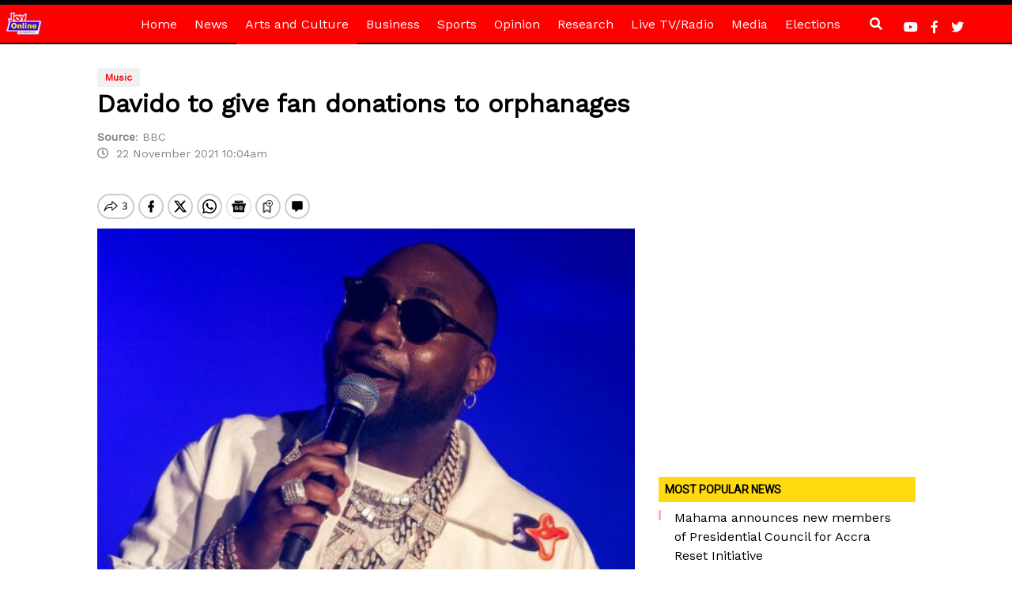

--- FILE ---
content_type: text/html; charset=UTF-8
request_url: https://www.myjoyonline.com/davido-to-give-fan-donations-to-orphanages/
body_size: 52230
content:
<!DOCTYPE html>
<html lang="en-US" prefix="og: https://ogp.me/ns#">
<head>
<!-- Google Tag Manager -->
<script>(function(w,d,s,l,i){w[l]=w[l]||[];w[l].push({'gtm.start':
new Date().getTime(),event:'gtm.js'});var f=d.getElementsByTagName(s)[0],
j=d.createElement(s),dl=l!='dataLayer'?'&l='+l:'';j.async=true;j.src=
'https://www.googletagmanager.com/gtm.js?id='+i+dl;f.parentNode.insertBefore(j,f);
})(window,document,'script','dataLayer','GTM-P6DGL58');</script>
<!-- End Google Tag Manager -->
<script async src="https://securepubads.g.doubleclick.net/tag/js/gpt.js" crossorigin="anonymous"></script>
    <meta charset="UTF-8">
    <meta http-equiv="X-UA-Compatible" content="IE=edge">
    <meta name="viewport" content="width=device-width, initial-scale=1">
        <!-- HTML5 shim and Respond.js for IE8 support of HTML5 elements and media queries -->
    <!--[if lt IE 9]>
    <script src="https://oss.maxcdn.com/html5shiv/3.7.2/html5shiv.min.js"></script>
    <script src="https://oss.maxcdn.com/respond/1.4.2/respond.min.js"></script>
    <![endif]-->
    	<style>img:is([sizes="auto" i], [sizes^="auto," i]) { contain-intrinsic-size: 3000px 1500px }</style>
	
<!-- Search Engine Optimization by Rank Math PRO - https://rankmath.com/ -->
<title>Davido to give fan donations to orphanages - MyJoyOnline</title>
<meta name="robots" content="index, follow, max-snippet:-1, max-video-preview:-1, max-image-preview:large"/>
<link rel="canonical" href="https://www.myjoyonline.com/davido-to-give-fan-donations-to-orphanages/" />
<meta property="og:locale" content="en_US" />
<meta property="og:type" content="article" />
<meta property="og:title" content="Davido to give fan donations to orphanages - MyJoyOnline" />
<meta property="og:description" content="1" />
<meta property="og:url" content="https://www.myjoyonline.com/davido-to-give-fan-donations-to-orphanages/" />
<meta property="og:site_name" content="MyJoyOnline" />
<meta property="article:publisher" content="https://web.facebook.com/JoyNewsOnTV/" />
<meta property="article:tag" content="Davido" />
<meta property="article:tag" content="Donation" />
<meta property="article:tag" content="Orphanage" />
<meta property="article:section" content="Arts and Culture" />
<meta property="og:updated_time" content="2021-11-22T10:04:35+00:00" />
<meta property="og:image" content="https://www.myjoyonline.com/wp-content/uploads/2021/11/Davido.jpg" />
<meta property="og:image:secure_url" content="https://www.myjoyonline.com/wp-content/uploads/2021/11/Davido.jpg" />
<meta property="og:image:width" content="976" />
<meta property="og:image:height" content="549" />
<meta property="og:image:alt" content="Davido to give fan donations to orphanages" />
<meta property="og:image:type" content="image/jpeg" />
<meta name="twitter:card" content="summary_large_image" />
<meta name="twitter:title" content="Davido to give fan donations to orphanages - MyJoyOnline" />
<meta name="twitter:description" content="1" />
<meta name="twitter:site" content="@joyonlineghana" />
<meta name="twitter:creator" content="@joyonlineghana" />
<meta name="twitter:image" content="https://www.myjoyonline.com/wp-content/uploads/2021/11/Davido.jpg" />
<meta name="twitter:label1" content="Written by" />
<meta name="twitter:data1" content="Prince Adu-Owusu" />
<meta name="twitter:label2" content="Time to read" />
<meta name="twitter:data2" content="1 minute" />
<!-- /Rank Math WordPress SEO plugin -->

<link rel='dns-prefetch' href='//use.fontawesome.com' />
<link rel='dns-prefetch' href='//fonts.googleapis.com' />
<link rel="alternate" type="application/rss+xml" title="MyJoyOnline &raquo; Feed" href="https://www.myjoyonline.com/feed/" />
<link rel="alternate" type="application/rss+xml" title="MyJoyOnline &raquo; Comments Feed" href="https://www.myjoyonline.com/comments/feed/" />
<script type="text/javascript" id="wpp-js" src="https://www.myjoyonline.com/wp-content/plugins/wordpress-popular-posts/assets/js/wpp.min.js?ver=7.3.3" data-sampling="0" data-sampling-rate="100" data-api-url="https://www.myjoyonline.com/wp-json/wordpress-popular-posts" data-post-id="10031957946" data-token="aa2289b660" data-lang="0" data-debug="0"></script>
<script type="text/javascript">
/* <![CDATA[ */
window._wpemojiSettings = {"baseUrl":"https:\/\/s.w.org\/images\/core\/emoji\/16.0.1\/72x72\/","ext":".png","svgUrl":"https:\/\/s.w.org\/images\/core\/emoji\/16.0.1\/svg\/","svgExt":".svg","source":{"concatemoji":"https:\/\/www.myjoyonline.com\/wp-includes\/js\/wp-emoji-release.min.js?ver=6.8.3"}};
/*! This file is auto-generated */
!function(s,n){var o,i,e;function c(e){try{var t={supportTests:e,timestamp:(new Date).valueOf()};sessionStorage.setItem(o,JSON.stringify(t))}catch(e){}}function p(e,t,n){e.clearRect(0,0,e.canvas.width,e.canvas.height),e.fillText(t,0,0);var t=new Uint32Array(e.getImageData(0,0,e.canvas.width,e.canvas.height).data),a=(e.clearRect(0,0,e.canvas.width,e.canvas.height),e.fillText(n,0,0),new Uint32Array(e.getImageData(0,0,e.canvas.width,e.canvas.height).data));return t.every(function(e,t){return e===a[t]})}function u(e,t){e.clearRect(0,0,e.canvas.width,e.canvas.height),e.fillText(t,0,0);for(var n=e.getImageData(16,16,1,1),a=0;a<n.data.length;a++)if(0!==n.data[a])return!1;return!0}function f(e,t,n,a){switch(t){case"flag":return n(e,"\ud83c\udff3\ufe0f\u200d\u26a7\ufe0f","\ud83c\udff3\ufe0f\u200b\u26a7\ufe0f")?!1:!n(e,"\ud83c\udde8\ud83c\uddf6","\ud83c\udde8\u200b\ud83c\uddf6")&&!n(e,"\ud83c\udff4\udb40\udc67\udb40\udc62\udb40\udc65\udb40\udc6e\udb40\udc67\udb40\udc7f","\ud83c\udff4\u200b\udb40\udc67\u200b\udb40\udc62\u200b\udb40\udc65\u200b\udb40\udc6e\u200b\udb40\udc67\u200b\udb40\udc7f");case"emoji":return!a(e,"\ud83e\udedf")}return!1}function g(e,t,n,a){var r="undefined"!=typeof WorkerGlobalScope&&self instanceof WorkerGlobalScope?new OffscreenCanvas(300,150):s.createElement("canvas"),o=r.getContext("2d",{willReadFrequently:!0}),i=(o.textBaseline="top",o.font="600 32px Arial",{});return e.forEach(function(e){i[e]=t(o,e,n,a)}),i}function t(e){var t=s.createElement("script");t.src=e,t.defer=!0,s.head.appendChild(t)}"undefined"!=typeof Promise&&(o="wpEmojiSettingsSupports",i=["flag","emoji"],n.supports={everything:!0,everythingExceptFlag:!0},e=new Promise(function(e){s.addEventListener("DOMContentLoaded",e,{once:!0})}),new Promise(function(t){var n=function(){try{var e=JSON.parse(sessionStorage.getItem(o));if("object"==typeof e&&"number"==typeof e.timestamp&&(new Date).valueOf()<e.timestamp+604800&&"object"==typeof e.supportTests)return e.supportTests}catch(e){}return null}();if(!n){if("undefined"!=typeof Worker&&"undefined"!=typeof OffscreenCanvas&&"undefined"!=typeof URL&&URL.createObjectURL&&"undefined"!=typeof Blob)try{var e="postMessage("+g.toString()+"("+[JSON.stringify(i),f.toString(),p.toString(),u.toString()].join(",")+"));",a=new Blob([e],{type:"text/javascript"}),r=new Worker(URL.createObjectURL(a),{name:"wpTestEmojiSupports"});return void(r.onmessage=function(e){c(n=e.data),r.terminate(),t(n)})}catch(e){}c(n=g(i,f,p,u))}t(n)}).then(function(e){for(var t in e)n.supports[t]=e[t],n.supports.everything=n.supports.everything&&n.supports[t],"flag"!==t&&(n.supports.everythingExceptFlag=n.supports.everythingExceptFlag&&n.supports[t]);n.supports.everythingExceptFlag=n.supports.everythingExceptFlag&&!n.supports.flag,n.DOMReady=!1,n.readyCallback=function(){n.DOMReady=!0}}).then(function(){return e}).then(function(){var e;n.supports.everything||(n.readyCallback(),(e=n.source||{}).concatemoji?t(e.concatemoji):e.wpemoji&&e.twemoji&&(t(e.twemoji),t(e.wpemoji)))}))}((window,document),window._wpemojiSettings);
/* ]]> */
</script>
<style id='wp-emoji-styles-inline-css' type='text/css'>

	img.wp-smiley, img.emoji {
		display: inline !important;
		border: none !important;
		box-shadow: none !important;
		height: 1em !important;
		width: 1em !important;
		margin: 0 0.07em !important;
		vertical-align: -0.1em !important;
		background: none !important;
		padding: 0 !important;
	}
</style>
<link rel='stylesheet' id='wp-block-library-css' href='https://www.myjoyonline.com/wp-includes/css/dist/block-library/style.min.css?ver=6.8.3' type='text/css' media='all' />
<style id='classic-theme-styles-inline-css' type='text/css'>
/*! This file is auto-generated */
.wp-block-button__link{color:#fff;background-color:#32373c;border-radius:9999px;box-shadow:none;text-decoration:none;padding:calc(.667em + 2px) calc(1.333em + 2px);font-size:1.125em}.wp-block-file__button{background:#32373c;color:#fff;text-decoration:none}
</style>
<link rel='stylesheet' id='wp-components-css' href='https://www.myjoyonline.com/wp-includes/css/dist/components/style.min.css?ver=6.8.3' type='text/css' media='all' />
<link rel='stylesheet' id='wp-preferences-css' href='https://www.myjoyonline.com/wp-includes/css/dist/preferences/style.min.css?ver=6.8.3' type='text/css' media='all' />
<link rel='stylesheet' id='wp-block-editor-css' href='https://www.myjoyonline.com/wp-includes/css/dist/block-editor/style.min.css?ver=6.8.3' type='text/css' media='all' />
<link rel='stylesheet' id='popup-maker-block-library-style-css' href='https://www.myjoyonline.com/wp-content/plugins/popup-maker/dist/packages/block-library-style.css?ver=dbea705cfafe089d65f1' type='text/css' media='all' />
<style id='feedzy-rss-feeds-loop-style-inline-css' type='text/css'>
.wp-block-feedzy-rss-feeds-loop{display:grid;gap:24px;grid-template-columns:repeat(1,1fr)}@media(min-width:782px){.wp-block-feedzy-rss-feeds-loop.feedzy-loop-columns-2,.wp-block-feedzy-rss-feeds-loop.feedzy-loop-columns-3,.wp-block-feedzy-rss-feeds-loop.feedzy-loop-columns-4,.wp-block-feedzy-rss-feeds-loop.feedzy-loop-columns-5{grid-template-columns:repeat(2,1fr)}}@media(min-width:960px){.wp-block-feedzy-rss-feeds-loop.feedzy-loop-columns-2{grid-template-columns:repeat(2,1fr)}.wp-block-feedzy-rss-feeds-loop.feedzy-loop-columns-3{grid-template-columns:repeat(3,1fr)}.wp-block-feedzy-rss-feeds-loop.feedzy-loop-columns-4{grid-template-columns:repeat(4,1fr)}.wp-block-feedzy-rss-feeds-loop.feedzy-loop-columns-5{grid-template-columns:repeat(5,1fr)}}.wp-block-feedzy-rss-feeds-loop .wp-block-image.is-style-rounded img{border-radius:9999px}.wp-block-feedzy-rss-feeds-loop .wp-block-image:has(:is(img:not([src]),img[src=""])){display:none}

</style>
<style id='global-styles-inline-css' type='text/css'>
:root{--wp--preset--aspect-ratio--square: 1;--wp--preset--aspect-ratio--4-3: 4/3;--wp--preset--aspect-ratio--3-4: 3/4;--wp--preset--aspect-ratio--3-2: 3/2;--wp--preset--aspect-ratio--2-3: 2/3;--wp--preset--aspect-ratio--16-9: 16/9;--wp--preset--aspect-ratio--9-16: 9/16;--wp--preset--color--black: #000000;--wp--preset--color--cyan-bluish-gray: #abb8c3;--wp--preset--color--white: #ffffff;--wp--preset--color--pale-pink: #f78da7;--wp--preset--color--vivid-red: #cf2e2e;--wp--preset--color--luminous-vivid-orange: #ff6900;--wp--preset--color--luminous-vivid-amber: #fcb900;--wp--preset--color--light-green-cyan: #7bdcb5;--wp--preset--color--vivid-green-cyan: #00d084;--wp--preset--color--pale-cyan-blue: #8ed1fc;--wp--preset--color--vivid-cyan-blue: #0693e3;--wp--preset--color--vivid-purple: #9b51e0;--wp--preset--gradient--vivid-cyan-blue-to-vivid-purple: linear-gradient(135deg,rgba(6,147,227,1) 0%,rgb(155,81,224) 100%);--wp--preset--gradient--light-green-cyan-to-vivid-green-cyan: linear-gradient(135deg,rgb(122,220,180) 0%,rgb(0,208,130) 100%);--wp--preset--gradient--luminous-vivid-amber-to-luminous-vivid-orange: linear-gradient(135deg,rgba(252,185,0,1) 0%,rgba(255,105,0,1) 100%);--wp--preset--gradient--luminous-vivid-orange-to-vivid-red: linear-gradient(135deg,rgba(255,105,0,1) 0%,rgb(207,46,46) 100%);--wp--preset--gradient--very-light-gray-to-cyan-bluish-gray: linear-gradient(135deg,rgb(238,238,238) 0%,rgb(169,184,195) 100%);--wp--preset--gradient--cool-to-warm-spectrum: linear-gradient(135deg,rgb(74,234,220) 0%,rgb(151,120,209) 20%,rgb(207,42,186) 40%,rgb(238,44,130) 60%,rgb(251,105,98) 80%,rgb(254,248,76) 100%);--wp--preset--gradient--blush-light-purple: linear-gradient(135deg,rgb(255,206,236) 0%,rgb(152,150,240) 100%);--wp--preset--gradient--blush-bordeaux: linear-gradient(135deg,rgb(254,205,165) 0%,rgb(254,45,45) 50%,rgb(107,0,62) 100%);--wp--preset--gradient--luminous-dusk: linear-gradient(135deg,rgb(255,203,112) 0%,rgb(199,81,192) 50%,rgb(65,88,208) 100%);--wp--preset--gradient--pale-ocean: linear-gradient(135deg,rgb(255,245,203) 0%,rgb(182,227,212) 50%,rgb(51,167,181) 100%);--wp--preset--gradient--electric-grass: linear-gradient(135deg,rgb(202,248,128) 0%,rgb(113,206,126) 100%);--wp--preset--gradient--midnight: linear-gradient(135deg,rgb(2,3,129) 0%,rgb(40,116,252) 100%);--wp--preset--font-size--small: 13px;--wp--preset--font-size--medium: 20px;--wp--preset--font-size--large: 36px;--wp--preset--font-size--x-large: 42px;--wp--preset--spacing--20: 0.44rem;--wp--preset--spacing--30: 0.67rem;--wp--preset--spacing--40: 1rem;--wp--preset--spacing--50: 1.5rem;--wp--preset--spacing--60: 2.25rem;--wp--preset--spacing--70: 3.38rem;--wp--preset--spacing--80: 5.06rem;--wp--preset--shadow--natural: 6px 6px 9px rgba(0, 0, 0, 0.2);--wp--preset--shadow--deep: 12px 12px 50px rgba(0, 0, 0, 0.4);--wp--preset--shadow--sharp: 6px 6px 0px rgba(0, 0, 0, 0.2);--wp--preset--shadow--outlined: 6px 6px 0px -3px rgba(255, 255, 255, 1), 6px 6px rgba(0, 0, 0, 1);--wp--preset--shadow--crisp: 6px 6px 0px rgba(0, 0, 0, 1);}:where(.is-layout-flex){gap: 0.5em;}:where(.is-layout-grid){gap: 0.5em;}body .is-layout-flex{display: flex;}.is-layout-flex{flex-wrap: wrap;align-items: center;}.is-layout-flex > :is(*, div){margin: 0;}body .is-layout-grid{display: grid;}.is-layout-grid > :is(*, div){margin: 0;}:where(.wp-block-columns.is-layout-flex){gap: 2em;}:where(.wp-block-columns.is-layout-grid){gap: 2em;}:where(.wp-block-post-template.is-layout-flex){gap: 1.25em;}:where(.wp-block-post-template.is-layout-grid){gap: 1.25em;}.has-black-color{color: var(--wp--preset--color--black) !important;}.has-cyan-bluish-gray-color{color: var(--wp--preset--color--cyan-bluish-gray) !important;}.has-white-color{color: var(--wp--preset--color--white) !important;}.has-pale-pink-color{color: var(--wp--preset--color--pale-pink) !important;}.has-vivid-red-color{color: var(--wp--preset--color--vivid-red) !important;}.has-luminous-vivid-orange-color{color: var(--wp--preset--color--luminous-vivid-orange) !important;}.has-luminous-vivid-amber-color{color: var(--wp--preset--color--luminous-vivid-amber) !important;}.has-light-green-cyan-color{color: var(--wp--preset--color--light-green-cyan) !important;}.has-vivid-green-cyan-color{color: var(--wp--preset--color--vivid-green-cyan) !important;}.has-pale-cyan-blue-color{color: var(--wp--preset--color--pale-cyan-blue) !important;}.has-vivid-cyan-blue-color{color: var(--wp--preset--color--vivid-cyan-blue) !important;}.has-vivid-purple-color{color: var(--wp--preset--color--vivid-purple) !important;}.has-black-background-color{background-color: var(--wp--preset--color--black) !important;}.has-cyan-bluish-gray-background-color{background-color: var(--wp--preset--color--cyan-bluish-gray) !important;}.has-white-background-color{background-color: var(--wp--preset--color--white) !important;}.has-pale-pink-background-color{background-color: var(--wp--preset--color--pale-pink) !important;}.has-vivid-red-background-color{background-color: var(--wp--preset--color--vivid-red) !important;}.has-luminous-vivid-orange-background-color{background-color: var(--wp--preset--color--luminous-vivid-orange) !important;}.has-luminous-vivid-amber-background-color{background-color: var(--wp--preset--color--luminous-vivid-amber) !important;}.has-light-green-cyan-background-color{background-color: var(--wp--preset--color--light-green-cyan) !important;}.has-vivid-green-cyan-background-color{background-color: var(--wp--preset--color--vivid-green-cyan) !important;}.has-pale-cyan-blue-background-color{background-color: var(--wp--preset--color--pale-cyan-blue) !important;}.has-vivid-cyan-blue-background-color{background-color: var(--wp--preset--color--vivid-cyan-blue) !important;}.has-vivid-purple-background-color{background-color: var(--wp--preset--color--vivid-purple) !important;}.has-black-border-color{border-color: var(--wp--preset--color--black) !important;}.has-cyan-bluish-gray-border-color{border-color: var(--wp--preset--color--cyan-bluish-gray) !important;}.has-white-border-color{border-color: var(--wp--preset--color--white) !important;}.has-pale-pink-border-color{border-color: var(--wp--preset--color--pale-pink) !important;}.has-vivid-red-border-color{border-color: var(--wp--preset--color--vivid-red) !important;}.has-luminous-vivid-orange-border-color{border-color: var(--wp--preset--color--luminous-vivid-orange) !important;}.has-luminous-vivid-amber-border-color{border-color: var(--wp--preset--color--luminous-vivid-amber) !important;}.has-light-green-cyan-border-color{border-color: var(--wp--preset--color--light-green-cyan) !important;}.has-vivid-green-cyan-border-color{border-color: var(--wp--preset--color--vivid-green-cyan) !important;}.has-pale-cyan-blue-border-color{border-color: var(--wp--preset--color--pale-cyan-blue) !important;}.has-vivid-cyan-blue-border-color{border-color: var(--wp--preset--color--vivid-cyan-blue) !important;}.has-vivid-purple-border-color{border-color: var(--wp--preset--color--vivid-purple) !important;}.has-vivid-cyan-blue-to-vivid-purple-gradient-background{background: var(--wp--preset--gradient--vivid-cyan-blue-to-vivid-purple) !important;}.has-light-green-cyan-to-vivid-green-cyan-gradient-background{background: var(--wp--preset--gradient--light-green-cyan-to-vivid-green-cyan) !important;}.has-luminous-vivid-amber-to-luminous-vivid-orange-gradient-background{background: var(--wp--preset--gradient--luminous-vivid-amber-to-luminous-vivid-orange) !important;}.has-luminous-vivid-orange-to-vivid-red-gradient-background{background: var(--wp--preset--gradient--luminous-vivid-orange-to-vivid-red) !important;}.has-very-light-gray-to-cyan-bluish-gray-gradient-background{background: var(--wp--preset--gradient--very-light-gray-to-cyan-bluish-gray) !important;}.has-cool-to-warm-spectrum-gradient-background{background: var(--wp--preset--gradient--cool-to-warm-spectrum) !important;}.has-blush-light-purple-gradient-background{background: var(--wp--preset--gradient--blush-light-purple) !important;}.has-blush-bordeaux-gradient-background{background: var(--wp--preset--gradient--blush-bordeaux) !important;}.has-luminous-dusk-gradient-background{background: var(--wp--preset--gradient--luminous-dusk) !important;}.has-pale-ocean-gradient-background{background: var(--wp--preset--gradient--pale-ocean) !important;}.has-electric-grass-gradient-background{background: var(--wp--preset--gradient--electric-grass) !important;}.has-midnight-gradient-background{background: var(--wp--preset--gradient--midnight) !important;}.has-small-font-size{font-size: var(--wp--preset--font-size--small) !important;}.has-medium-font-size{font-size: var(--wp--preset--font-size--medium) !important;}.has-large-font-size{font-size: var(--wp--preset--font-size--large) !important;}.has-x-large-font-size{font-size: var(--wp--preset--font-size--x-large) !important;}
:where(.wp-block-post-template.is-layout-flex){gap: 1.25em;}:where(.wp-block-post-template.is-layout-grid){gap: 1.25em;}
:where(.wp-block-columns.is-layout-flex){gap: 2em;}:where(.wp-block-columns.is-layout-grid){gap: 2em;}
:root :where(.wp-block-pullquote){font-size: 1.5em;line-height: 1.6;}
</style>
<link rel='stylesheet' id='trix-css-css' href='https://www.myjoyonline.com/wp-content/plugins/trix_audio_new/assets/css/trix.css?ver=1.0.0' type='text/css' media='all' />
<link rel='stylesheet' id='wordpress-popular-posts-css-css' href='https://www.myjoyonline.com/wp-content/plugins/wordpress-popular-posts/assets/css/wpp.css?ver=7.3.3' type='text/css' media='all' />
<link rel='stylesheet' id='bootstrap-css' href='https://www.myjoyonline.com/wp-content/themes/Myjoyonline/assets/bootstrap/css/bootstrap.min.css?ver=6.8.3' type='text/css' media='all' />
<link rel='stylesheet' id='bootstrap-style-css' href='https://www.myjoyonline.com/wp-content/themes/Myjoyonline/style.css?ver=6.8.3' type='text/css' media='all' />
<link rel='stylesheet' id='style-css' href='https://www.myjoyonline.com/wp-content/themes/Myjoyonline/style.css?ver=6.8.3' type='text/css' media='all' />
<link rel='stylesheet' id='font-awesome-css' href='https://use.fontawesome.com/releases/v5.6.3/css/all.css?ver=6.8.3' type='text/css' media='all' />
<link rel='stylesheet' id='fonts-css' href='https://fonts.googleapis.com/css?family=Work+Sans&#038;ver=6.8.3' type='text/css' media='all' />
<link rel='stylesheet' id='glider-css' href='https://www.myjoyonline.com/wp-content/themes/Myjoyonline/assets/css/glider.css?ver=6.8.3' type='text/css' media='all' />
<link rel="https://api.w.org/" href="https://www.myjoyonline.com/wp-json/" /><link rel="alternate" title="JSON" type="application/json" href="https://www.myjoyonline.com/wp-json/wp/v2/posts/10031957946" /><link rel="EditURI" type="application/rsd+xml" title="RSD" href="https://www.myjoyonline.com/xmlrpc.php?rsd" />
<link rel='shortlink' href='https://www.myjoyonline.com/?p=10031957946' />
<link rel="alternate" title="oEmbed (JSON)" type="application/json+oembed" href="https://www.myjoyonline.com/wp-json/oembed/1.0/embed?url=https%3A%2F%2Fwww.myjoyonline.com%2Fdavido-to-give-fan-donations-to-orphanages%2F" />
<link rel="alternate" title="oEmbed (XML)" type="text/xml+oembed" href="https://www.myjoyonline.com/wp-json/oembed/1.0/embed?url=https%3A%2F%2Fwww.myjoyonline.com%2Fdavido-to-give-fan-donations-to-orphanages%2F&#038;format=xml" />
<style type="text/css">
.feedzy-rss-link-icon:after {
	content: url("https://www.myjoyonline.com/wp-content/plugins/feedzy-rss-feeds/img/external-link.png");
	margin-left: 3px;
}
</style>
		            <style id="wpp-loading-animation-styles">@-webkit-keyframes bgslide{from{background-position-x:0}to{background-position-x:-200%}}@keyframes bgslide{from{background-position-x:0}to{background-position-x:-200%}}.wpp-widget-block-placeholder,.wpp-shortcode-placeholder{margin:0 auto;width:60px;height:3px;background:#dd3737;background:linear-gradient(90deg,#dd3737 0%,#571313 10%,#dd3737 100%);background-size:200% auto;border-radius:3px;-webkit-animation:bgslide 1s infinite linear;animation:bgslide 1s infinite linear}</style>
            <link rel="icon" href="https://www.myjoyonline.com/wp-content/uploads/2020/03/cropped-cropped-myjoyonline-logo-2-1-32x32.png" sizes="32x32" />
<link rel="icon" href="https://www.myjoyonline.com/wp-content/uploads/2020/03/cropped-cropped-myjoyonline-logo-2-1-192x192.png" sizes="192x192" />
<link rel="apple-touch-icon" href="https://www.myjoyonline.com/wp-content/uploads/2020/03/cropped-cropped-myjoyonline-logo-2-1-180x180.png" />
<meta name="msapplication-TileImage" content="https://www.myjoyonline.com/wp-content/uploads/2020/03/cropped-cropped-myjoyonline-logo-2-1-270x270.png" />
		<style type="text/css" id="wp-custom-css">
			.covid19-card {
    background: #3b093c;
}

.card-update-time{
	display:none !important;
}

#onesignal-bell-container.onesignal-reset.onesignal-bell-container-bottom-left {
    bottom: 50px;
    left: 0;
}		</style>
		<script id="mcjs">!function(c,h,i,m,p){m=c.createElement(h),p=c.getElementsByTagName(h)[0],m.async=1,m.src=i,p.parentNode.insertBefore(m,p)}(document,"script","https://chimpstatic.com/mcjs-connected/js/users/0c02fa96cc6c02a3dfde9a895/263302290bba514a79219f551.js");</script>
<script type="text/javascript">
    !function(a9, a, p, s, t, A, g) {
        if (a[a9])
            return;
        function q(c, r) {
            a[a9]._Q.push([c, r])
        }
        a[a9] = {
            init: function() {
                q("i", arguments)
            },
            fetchBids: function() {
                q("f", arguments)
            },
            setDisplayBids: function() {},
            targetingKeys: function() {
                return []
            },
            _Q: []
        };
        A = p.createElement(s);
        A.async = !0;
        A.src = t;
        g = p.getElementsByTagName(s)[0];
        g.parentNode.insertBefore(A, g)
    }("apstag", window, document, "script", "//c.amazon-adsystem.com/aax2/apstag.js");
    
    apstag.init({
        pubID: '33ad62c7-3412-4428-a63e-5fe3c8ffc47f',
        adServer: 'googletag', 
        simplerGPT: true,
        schain: {
        complete: 1,
            ver: '1.0',
                nodes: [
                            {
                                asi: 'atunwadigital.com',
                                sid: '1000000010',
                                hp: 1,
                                name: 'Atunwa Digital LLC',
                                domain: 'atunwadigital.com',
                            }
                        ]

                }
    }); 
  
         var REFRESH_KEY = 'refresh';
         var REFRESH_VALUE = 'true';
window.googletag = window.googletag || {cmd: []};
googletag.cmd.push(function() {

var lazyLoadConfig = {
  fetchMarginPercent: 500,
  renderMarginPercent: 150,
  mobileScaling: 1.0
};

googletag.pubads().enableLazyLoad(lazyLoadConfig);

        var mappingArticleSide01 = googletag.sizeMapping().
        addSize([300,10],[[300, 250],[336, 280]]).
        addSize([10,10],[]).build();

        var inarticle_fluid = googletag.sizeMapping().
        addSize([680,10],[[300, 250],[336, 280],[680, 250], "fluid"]).
        addSize([340,10],[[300, 250],[336, 280], "fluid"]).
        addSize([10,10],[]).build();

        var mappingArticleRightSide001 = googletag.sizeMapping().
        addSize([970,10],[[300,250],[300,600]]).
        addSize([300,10],[300, 250]).
        addSize([10,10],[]).build();

        var mappingArticleRightSide02 = googletag.sizeMapping().
        addSize([728,10],[300,600]).
        addSize([300,10],[300,250]).
        addSize([10,10],[]).build();

        googletag.defineSlot('/1002554/Myjoyonline/mjo-article-leaderboard_top',[[970,250], [970, 90]],'mjo-article-leaderboard_top')
        .addService(googletag.pubads())
                .setTargeting("fold","atf")
        .setTargeting('refresh', 'true')
        .setTargeting('page', ['article'])
        .setTargeting('url', ['https://www.myjoyonline.com/davido-to-give-fan-donations-to-orphanages/']);

     googletag.defineSlot('/1002554/Myjoyonline/mjo-article-right_rectangle_top', [300,250],'mjo-article-right_rectangle_top')
        .addService(googletag.pubads())
                .setTargeting("fold","atf")
        .setTargeting('refresh', 'true')
        .setTargeting('page', ['article'])
        .setTargeting('url', ['https://www.myjoyonline.com/davido-to-give-fan-donations-to-orphanages/']);

        googletag.defineSlot('/1002554/Myjoyonline/mjo-article-right_rectangle_top1', [[300,600]],'mjo-article-right_rectangle_top1')
        .addService(googletag.pubads())
                .setTargeting("fold","atf")
        .setTargeting('refresh', 'true')
        .setTargeting('page', ['article'])
        .setTargeting('url', ['https://www.myjoyonline.com/davido-to-give-fan-donations-to-orphanages/']);

        googletag.defineSlot('/1002554/Myjoyonline/mjo-article-right_rectangle_top2',[300,250],'mjo-article-right_rectangle_top2')
        .addService(googletag.pubads())
                .setTargeting("fold","atf")
        .setTargeting('refresh', 'true')
        .setTargeting('page', ['article'])
        .setTargeting('url', ['https://www.myjoyonline.com/davido-to-give-fan-donations-to-orphanages/']);

        googletag.defineSlot('/1002554/Myjoyonline/mjo-article-left_rectangle_mid',[300, 250],'mjo-article-left_rectangle_mid')
        .addService(googletag.pubads())
                .setTargeting("fold","atf")
        .setTargeting('refresh', 'true')
        .setTargeting('page', ['article'])
        .setTargeting('url', ['https://www.myjoyonline.com/davido-to-give-fan-donations-to-orphanages/']);

        googletag.defineSlot('/1002554/Myjoyonline/mjo-article-right_rectangle_mid',[[300,600]],'mjo-article-right_rectangle_mid')
        .addService(googletag.pubads())
                .setTargeting("fold","btf")
        .setTargeting('refresh', 'true')
        .setTargeting('page', ['article'])
        .setTargeting('url', ['https://www.myjoyonline.com/davido-to-give-fan-donations-to-orphanages/']);

        googletag.defineSlot('/1002554/Myjoyonline/mjo-article-right_rectangle_mid1',[300,250],'mjo-article-right_rectangle_mid1')
        .addService(googletag.pubads())
                .setTargeting("fold","btf")
        .setTargeting('refresh', 'true')
        .setTargeting('page', ['article'])
        .setTargeting('url', ['https://www.myjoyonline.com/davido-to-give-fan-donations-to-orphanages/']);

        googletag.defineSlot('/1002554/Myjoyonline/mjo-article-right_rectangle_mid2',[[300,600]],'mjo-article-right_rectangle_mid2')
        .addService(googletag.pubads())
                .setTargeting("fold","btf")
        .setTargeting('refresh', 'true')
        .setTargeting('page', ['article'])
        .setTargeting('url', ['https://www.myjoyonline.com/davido-to-give-fan-donations-to-orphanages/']);

        googletag.defineSlot('/1002554/Myjoyonline/mjo-article-fluid', ['fluid', [300, 250], [336, 280], [1, 1]], 'div-gpt-ad-1584539723739-0')
        .addService(googletag.pubads())
                .setTargeting('fold','btf')
        .setTargeting('refresh', 'true')
        .setTargeting('page', ['article'])
        .setTargeting('url', ['https://www.myjoyonline.com/davido-to-give-fan-donations-to-orphanages/']);

        googletag.defineSlot('/1002554/Myjoyonline/mjo-article-1x1', [1, 1], 'div-gpt-ad-1649009341342-0').addService(googletag.pubads());

        googletag.defineSlot('/1002554/Myjoyonline/mjo-article-left_rectangle_mid1', [300, 250], 'in-article' )
          .setTargeting('page', ['article'])
          .setTargeting('refresh', 'true')
          .addService(googletag.pubads());googletag.defineSlot('/1002554/Myjoyonline/mjo-article-left_rectangle_mid2', [300, 250], 'in-article1' )
          .setTargeting('page', ['article'])
          .setTargeting('refresh', 'true')
          .addService(googletag.pubads());
// Number of seconds to wait after the slot becomes viewable before refresh.
  var SECONDS_TO_WAIT_AFTER_VIEWABILITY = 15;

  googletag.pubads().addEventListener('impressionViewable', function(event) {
    var REFRESH_KEY = 'refresh';
    var REFRESH_VALUE = 'true';
    var slot = event.slot;
    if (slot.getTargeting(REFRESH_KEY).indexOf(REFRESH_VALUE) > -1) {
      setTimeout(function() {
        googletag.pubads().refresh([slot]);
      }, SECONDS_TO_WAIT_AFTER_VIEWABILITY * 1000);
    }
  });

    googletag.pubads().disableInitialLoad();
googletag.pubads().collapseEmptyDivs();
    googletag.pubads().setCentering(true);
    googletag.pubads().enableSingleRequest();
    googletag.enableServices();
      
       apstag.fetchBids( {
            timeout:2000,
            params: {
                  adRefresh: "1"
            }
      },
      function(bids) {
        apstag.setDisplayBids();
        googletag.pubads().refresh();
    });

 });
</script>


            
    <style>
        @media only screen and (max-width: 600px) {
            #in-article, .in-article0, #in-article1, #in-article2, #in-article3, #in-article4, #in-article5, #in-article6{
                margin: 20px auto !important;
                padding: 0 !important;
                float: none !important;
                clear:both  !important;
                text-align: center;

            }
            .bgposition
            {
                height:250px !important;
            } }

        .current-post-ancestor{

            background: #F00 !important;
        }
    </style>
</head>

<body class="wp-singular post-template-default single single-post postid-10031957946 single-format-standard wp-theme-Myjoyonline no-sidebar">
<!-- Google Tag Manager (noscript) -->
<noscript><iframe src="https://www.googletagmanager.com/ns.html?id=GTM-P6DGL58"
    height="0" width="0" style="display:none;visibility:hidden"></iframe></noscript>
    <!-- End Google Tag Manager (noscript) -->

 <style type="text/css">
    .btn {
        background-color: #ffd200;
        color: #00174f;
        display: inline-block;
        text-decoration: none;
        padding: 13px 30px;
        margin: 30px 0 0 0;
        border-radius: 3px;
        font-weight: bold;
    }

    .btn:hover {
        background-color: #fff;
    }

    .btn--transition {
        -webkit-transition: -webkit-transform 0.2s;
        -webkit-transition: all 200ms ease-in-out;
        transition: all 200ms ease-in-out;
    }

    :focus {
        outline: none;
    }

    .icons {
        margin: 50px 0;
    }

    .icon {
        margin: 0 30px 0 0;
    }

    .icon {
        background-color: #ff3000;
        border: 0;
        height: 79px;
        width: 79px;
        border-radius: 50%;
        cursor: pointer;
        position: relative;
    }

    .icon span {
        display: block;
        height: 3px;
        width: 28px;
        background-color: #ffffff;
        border-radius: 2px;
        position: absolute;
        left: 23px;
        -webkit-transition: -webkit-transform 0.3s;
        -webkit-transition: all 300ms ease-in-out;
        transition: all 300ms ease-in-out;
    }

    .icon span:first-child {
        top: 28px;
    }

    .icon span:nth-child(2) {
        top: 35px;
    }

    .icon span:last-child {
        top: 42px;
    }

    .icon--active span:first-child {
        -webkit-transform: rotate(45deg);
        -ms-transform: rotate(45deg);
        transform: rotate(45deg);
        position: absolute;
        top: 37px;
    }

    .icon--active span:last-child {
        -webkit-transform: rotate(-45deg);
        -ms-transform: rotate(-45deg);
        transform: rotate(-45deg);
        position: absolute;
        top: 37px;
    }

    .icon--active span:nth-child(2) {
        opacity: 0;
    }

    .icon--button {
        border-radius: 10px;
    }

    .icon--transparent {
        background-color: transparent;
    }

    .icon--transparent span {
        background-color: #ffffff;
    }

    .icon-transition {
        -webkit-transition: -webkit-transform 0.3s;
        -webkit-transition: all 300ms ease-in-out;
        transition: all 300ms ease-in-out;
    }

    .form-control {

        display: block;
        width: 100%;
        height: calc(2.0rem + 0px);
        padding: .375rem .75rem;
        font-size: 1rem;
        line-height: 1.5;
        color: #495057;
        background-color: #fff;
        background-clip: padding-box;
        border: 1px solid #ffffff;
        border-radius: 2rem;
        transition: border-color .15s ease-in-out, box-shadow .15s ease-in-out;

    }

</style>


<div class="mobile-menu">

    <div class="mobile-header" style="left: 0px">
        <span style="left: 3%; margin-top: 9px"><a href="" class="" data-toggle="collapse"
                                                   data-target="#navbarNavDropdown"><i
                        class="fa fa-search"></i></a></span>

                <span id="logo"><a href="/"><img fetchpriority="high" src="https://www.myjoyonline.com/wp-content/uploads/2020/03/cropped-cropped-cropped-myjoyonline-logo-2.png" class="main-logo"
                                         style="max-width: 100px!important; height: 59px!important"/></a></span>

        <button class="icon icon--transparent navbar-toggler navbar-toggler-icon" type="button" data-toggle="collapse"
                data-target="#navbarNavDropdown" aria-controls="navbarNavDropdown" aria-expanded="false"
                aria-label="Toggle navigation" style="position: fixed; right: -30px !important;">
            <span></span>
            <span></span>
            <span></span>
        </button>

        <!--span style="top: 4px" id="user"><a href="" class="user"><i class="fa fa-user"></i></a></span-->
    </div>
    <div class="collapse navbar-collapse" id="navbarNavDropdown" style="text-align: center">
        <ul class="navbar-nav" style="margin-top:10px;" id="mobilemenu">
            <!--Display 'top-menu'  menu using the nav menu items-->

                            <li class="nav-item">
                    <a class="nav-link" href="/">Home</a>
                </li>
                            <li class="nav-item">
                    <a class="nav-link" href="https://www.myjoyonline.com/news/">News</a>
                </li>
                            <li class="nav-item">
                    <a class="nav-link" href="https://www.myjoyonline.com/arts-culture/">Arts and Culture</a>
                </li>
                            <li class="nav-item">
                    <a class="nav-link" href="https://www.myjoyonline.com/business/">Business</a>
                </li>
                            <li class="nav-item">
                    <a class="nav-link" href="https://www.myjoyonline.com/sports/">Sports</a>
                </li>
                            <li class="nav-item">
                    <a class="nav-link" href="https://www.myjoyonline.com/opinion/">Opinion</a>
                </li>
                            <li class="nav-item">
                    <a class="nav-link" href="https://www.myjoyonline.com/research/">Research</a>
                </li>
                            <li class="nav-item">
                    <a class="nav-link" href="/live">Live TV/Radio</a>
                </li>
                            <li class="nav-item">
                    <a class="nav-link" href="https://www.myjoyonline.com/media/">Media</a>
                </li>
                            <li class="nav-item">
                    <a class="nav-link" href="https://myjoyonline.com/election">Elections</a>
                </li>
                        <!--Display nav menu using the nav menu items-->
            <div align="center"><label style="font-weight: 900">Dark Mode <a href="" class="wp-night-mode">Dark mode</a></label>
            </div>
            <!-- <li class="nav-item">
            <a href="" class="search"><i class="fa fa-search"></i></a>
            </li> -->
            <form style="width:95%; margin: 10px auto" role="search" method="get" id="searchform" class="searchform"
                  action="https://www.myjoyonline.com/">
                <input type="text" class="form-control" id="s" name="s" placeholder="Search MyJoyOnline..."/>
                <input style="visibility: hidden" type="submit" id="searchsubmit" value="Search"/>
            </form>

            <div class="container"
                 style="background: #000; text-align: center; padding: 10px; bottom: 20px; position: absolute">

                <a href="" id="yt"><i class="fab fa-youtube" style="font-size:25px"></i></a>&nbsp;&nbsp;&nbsp;&nbsp;&nbsp;
                <a href="" id="fb"><i class="fab fa-facebook-f" style="font-size:25px"></i></a>&nbsp;&nbsp;&nbsp;&nbsp;&nbsp;
                <a href="" id="tw"><i class="fab fa-twitter" style="font-size:25px"></i></a>&nbsp;&nbsp;&nbsp;&nbsp;&nbsp;


            </div>
        </ul>


    </div>


</div>

<div id="smart-nav" class="container-fluid menu-gradient desktop-menu" style="
    z-index: 999;
    background-size: 152px;
    background-repeat: repeat-x;
    background-position: left bottom;
    height: 56px; top:0px; z-index:999;">


    <div class="row">
        <div class="nopadding"><a href="/" style="display:block;"><img src="https://www.myjoyonline.com/wp-content/uploads/2020/03/cropped-cropped-cropped-myjoyonline-logo-2.png"
                                                                       class="img-fluid main-logo"></a></div>

        <div class="col-lg-11 col-sm-11">
            <nav class="navbar navbar-expand-lg navbar-light">
                <div class="collapse navbar-collapse" id="navbarNavDropdown">


                    <!--Display 'top-menu'  menu using the nav menu items-->
                    <div class="menu-top-menu-container"><ul id="menu-top-menu" class="menu"><li id="menu-item-802" class="menu-item menu-item-type-custom menu-item-object-custom menu-item-802"><a href="/">Home</a></li>
<li id="menu-item-806" class="menu-item menu-item-type-taxonomy menu-item-object-category menu-item-806"><a href="https://www.myjoyonline.com/news/">News</a></li>
<li id="menu-item-804" class="menu-item menu-item-type-taxonomy menu-item-object-category current-post-ancestor current-menu-parent current-post-parent menu-item-804"><a href="https://www.myjoyonline.com/arts-culture/">Arts and Culture</a></li>
<li id="menu-item-803" class="menu-item menu-item-type-taxonomy menu-item-object-category menu-item-803"><a href="https://www.myjoyonline.com/business/">Business</a></li>
<li id="menu-item-808" class="menu-item menu-item-type-taxonomy menu-item-object-category menu-item-808"><a href="https://www.myjoyonline.com/sports/">Sports</a></li>
<li id="menu-item-807" class="menu-item menu-item-type-taxonomy menu-item-object-category menu-item-807"><a href="https://www.myjoyonline.com/opinion/">Opinion</a></li>
<li id="menu-item-10032379934" class="menu-item menu-item-type-taxonomy menu-item-object-category menu-item-10032379934"><a href="https://www.myjoyonline.com/research/">Research</a></li>
<li id="menu-item-809" class="menu-item menu-item-type-custom menu-item-object-custom menu-item-809"><a href="/live">Live TV/Radio</a></li>
<li id="menu-item-10031523856" class="menu-item menu-item-type-post_type menu-item-object-page menu-item-10031523856"><a href="https://www.myjoyonline.com/media/">Media</a></li>
<li id="menu-item-10032466144" class="menu-item menu-item-type-custom menu-item-object-custom menu-item-10032466144"><a href="https://myjoyonline.com/election">Elections</a></li>
<li class="nav-item"><a href="" class="search"><i class="fa fa-search"></i></a></li></ul></div>                    <!-- <li class="nav-item">
                                <a class="nav-link" href="https://myjoyonline.com/election">Elections</a>
                            </li>  -->
                                        <!-- <ul class="navbar-nav" style="margin: 0px auto;">
                                            <li class="nav-item">
                                              <a href="" class="search"><i class="fa fa-search"></i></a>
                                            </li>
                        </ul> -->
                </div>
                <!--<a href="" class="search"><i class="fa fa-search"></i></a>-->
                <!-- <a href="" class="user"><i class="fa fa-user"></i> Login</a> -->

                <!--button class="navbar-toggler" type="button" data-toggle="collapse" data-target="#navbarNavDropdown" aria-controls="navbarNavDropdown" aria-expanded="false" aria-label="Toggle navigation" style="position: fixed; right: 6%; top: 10px;">
                <span class="navbar-toggler-icon"><i class="fas fa-bars"></i></span>
               </button-->

            </nav>

        </div>

        <div class="share-this-item-showM position-absolute hide-show-xs disable-link">
            <div class="share-this-itemM">
                <div class="container">
                    <a href="https://www.youtube.com/user/myjoyonlinetube?sub_confirmation=1" target="_blank" id="yt"><i
                                class="fab fa-youtube"></i></a>
                    <a href="https://web.facebook.com/JoyNewsOnTV/" target="_blank" id="fb"><i
                                class="fab fa-facebook-f"></i></a>
                    <a href="https://twitter.com/Joy997FM" target="_blank" id="tw"><i class="fab fa-twitter"></i></a>

                </div>
            </div>
        </div>


    </div>

</div>

<div class="search-window col-lg-12" style="display: none">
    <a href=""><i class="fas fa-times-circle"></i></a>
    <form role="search" method="get" id="searchform" class="searchform" action="https://www.myjoyonline.com/">
        <input type="text" class="form-control" id="s" name="s" placeholder="Search MyJoyOnline..."/>
        <input style="visibility: hidden" type="submit" id="searchsubmit" value="Search"/>
    </form>
</div>


<div class="user-window col-lg-12" style="display: none">
    <a href=""><i class="fas fa-times-circle"></i></a>
    <form>
        <input type="text" class="form-control" id="usern" name="usern" placeholder="username"/>
        <input type="password" class="form-control" id="pass" name="pass" placeholder="password"/>
        <div class="mt-2">
            <input type="submit" class="btn btn-default" id="login" name="login" value="Login"/>

            <span class="forgot-create"><a href="">Forgot Password</a>&nbsp;<a href="">Create Account</a></span>

        </div>
    </form>
</div>


<style type="text/css">


    .dark-gradient {
        /* Permalink - use to edit and share this gradient: https://colorzilla.com/gradient-editor/#000000+0,000000+100&0+11,0+11,0.7+100 */
        background: -moz-linear-gradient(top, rgba(0, 0, 0, 0) 0%, rgba(0, 0, 0, 0.5) 40%, rgba(0, 0, 0, 8) 100%); /* FF3.6-15 */
        background: -webkit-linear-gradient(top, rgba(0, 0, 0, 0) 0%, rgba(0, 0, 0, 0.5) 40%, rgba(0, 0, 0, 8) 100%); /* Chrome10-25,Safari5.1-6 */
        background: linear-gradient(to bottom, rgba(0, 0, 0, 0) 0%, rgba(0, 0, 0, 0.5) 40%, rgba(0, 0, 0, 8) 100%); /* W3C, IE10+, FF16+, Chrome26+, Opera12+, Safari7+ */
        filter: progid:DXImageTransform.Microsoft.gradient(startColorstr='#00000000', endColorstr='#b3000000', GradientType=0); /* IE6-9 */
    }

    .red-gradient {

        /* Permalink - use to edit and share this gradient: https://colorzilla.com/gradient-editor/#cc0000+0,cc0000+99&0+11,0+11,1+100 */
        background: -moz-linear-gradient(top, rgba(204, 0, 0, 0) 0%, rgba(204, 0, 0, 0) 11%, rgba(204, 0, 0, 0.99) 99%, rgba(204, 0, 0, 1) 100%); /* FF3.6-15 */
        background: -webkit-linear-gradient(top, rgba(204, 0, 0, 0) 0%, rgba(204, 0, 0, 0) 11%, rgba(204, 0, 0, 0.99) 99%, rgba(204, 0, 0, 1) 100%); /* Chrome10-25,Safari5.1-6 */
        background: linear-gradient(to bottom, rgba(204, 0, 0, 0) 0%, rgba(204, 0, 0, 0) 11%, rgba(204, 0, 0, 0.99) 99%, rgba(204, 0, 0, 1) 100%); /* W3C, IE10+, FF16+, Chrome26+, Opera12+, Safari7+ */
        filter: progid:DXImageTransform.Microsoft.gradient(startColorstr='#00cc0000', endColorstr='#cc0000', GradientType=0); /* IE6-9 */
    }

    .faded-bar::after {

        /* Permalink - use to edit and share this gradient: https://colorzilla.com/gradient-editor/#cc0000+0,cc0000+100&1+0,0+100 */
        background: -moz-linear-gradient(left, rgba(255, 255, 255, 1) 0%, rgba(255, 255, 255, 0) 100%); /* FF3.6-15 */
        background: -webkit-linear-gradient(left, rgba(255, 255, 255, 1) 0%, rgba(255, 255, 255, 0) 100%); /* Chrome10-25,Safari5.1-6 */
        background: linear-gradient(to right, rgba(255, 255, 255, 1) 0%, rgba(255, 255, 255, 0) 100%); /* W3C, IE10+, FF16+, Chrome26+, Opera12+, Safari7+ */
        filter: progid:DXImageTransform.Microsoft.gradient(startColorstr='#cc0000', endColorstr='#00cc0000', GradientType=1); /* IE6-9 */

    }

    .faded-bar::hover {


        /* Permalink - use to edit and share this gradient: https://colorzilla.com/gradient-editor/#cc0000+0,cc0000+100&1+0,0+100 */
        background: -moz-linear-gradient(left, rgba(204, 0, 0, 1) 0%, rgba(204, 0, 0, 0) 100%); /* FF3.6-15 */
        background: -webkit-linear-gradient(left, rgba(204, 0, 0, 1) 0%, rgba(204, 0, 0, 0) 100%); /* Chrome10-25,Safari5.1-6 */
        background: linear-gradient(to right, rgba(204, 0, 0, 1) 0%, rgba(204, 0, 0, 0) 100%); /* W3C, IE10+, FF16+, Chrome26+, Opera12+, Safari7+ */
        filter: progid:DXImageTransform.Microsoft.gradient(startColorstr='#cc0000', endColorstr='#00cc0000', GradientType=1); /* IE6-9 */


    }


    .white-gradient {

        /* Permalink - use to edit and share this gradient: https://colorzilla.com/gradient-editor/#ffffff+0,ffffff+100&0+0,1+97 */
        background: -moz-linear-gradient(top, rgba(255, 255, 255, 0) 0%, rgba(255, 255, 255, 1) 97%, rgba(255, 255, 255, 1) 100%); /* FF3.6-15 */
        background: -webkit-linear-gradient(top, rgba(255, 255, 255, 0) 0%, rgba(255, 255, 255, 1) 97%, rgba(255, 255, 255, 1) 100%); /* Chrome10-25,Safari5.1-6 */
        background: linear-gradient(to bottom, rgba(255, 255, 255, 0) 0%, rgba(255, 255, 255, 1) 97%, rgba(255, 255, 255, 1) 100%); /* W3C, IE10+, FF16+, Chrome26+, Opera12+, Safari7+ */
        filter: progid:DXImageTransform.Microsoft.gradient(startColorstr='#00ffffff', endColorstr='#ffffff', GradientType=0); /* IE6-9 */

    }


    .menu-gradient {
        /* Permalink - use to edit and share this gradient: https://colorzilla.com/gradient-editor/#db4500+1,cc0000+100 */
        background: #ff0000; /* Old browsers */
        border-top: 6px solid #000000;
        border-bottom: 2px solid #000000;

    }
</style>


<div style="position: absolute; width : 100%; transition: all .4s" id="bodywrap">
    <div class="frame_container" id="subwindow">

        <a href="#" style="
    width: 40px; position: relative; z-index: 9999; float:  left;
    background: blue;
    padding: 7px 7px 7px 12px;
    color: #ffffff;
    border-radius: 0px 0px 11px 0px; display:none" onclick="clswindow('subwindow')" id="clxbtn"><i
                    class="fa fa-window-close" aria-hidden="true"></i></a>


        <div class="sub_frame">

         

            <style type="text/css">


                .subscribe-window {
                    font-family: Poppins;
                    top: 0;
                    right: 0;
                    left: 0;
                    bottom: 0;
                    display: flex;
                    align-items: center;
                    z-index: 999;
                    position: relative;
                    text-align: center;
                    color: #fff;
                    height: 98vh;
                    display: none;
                    justify-content: flex-end;
                }

                .subscribe-window .catt label {

                    /*border: 1px solid #ddd;*/
                    border-radius: 5px;
                    background-color: #fdf9f9;
                    margin: 4px;
                }

                .subscribe-window .catt label:hover {

                    background: #eeeeee;
                }

                .subscribe-window form {
                    position: relative;
                    margin: 0 auto;
                    color: #ffffff;
                    width: 100%;
                }

                .subscribe-window form input[type="submit"] {
                    background-color: #cc0000;
                    border: none;
                    padding: 5px 25px;
                    font-size: 19px;
                    max-width: 250px;
                    margin: 0 auto;
                    color: #fff;
                    border-radius: 20px;
                }

                .subscribe-window form input[type="number"] {
                    background-color: # #fdf9f9;
                    border: none;
                    padding: 10px 10px !important;
                    font-size: 18px;
                    width: 94%;
                    border-radius: 5px;
                    margin: 15px 0px;

                }

                .subscribe-window form select {
                    background-color: #efebeb;
                    border: none;
                    height: 75px;
                    font-size: 23px;
                    margin-bottom: 20px;
                    color: #000000;
                    width: 90%;

                }


                /* Customize the label (the custom-checkbox) */
                .custom-checkbox {
                    display: inline-block;
                    margin: 5px;
                    position: relative;
                    padding-left: 40px;
                    padding-top: 10px;
                    padding-bottom: 10px;
                    padding-right: 10px;
                    margin-bottom: 12px;
                    cursor: pointer;
                    font-size: 14px;
                    -webkit-user-select: none;
                    -moz-user-select: none;
                    -ms-user-select: none;
                    user-select: none;
                    border: 1px solid #ccc;
                    border-radius: 30px;
                    border: 1px solid #eee;
                }

                .custom-checkbox:hover .cls {

                    display: block;
                    right: 5px;
                    background-color: #f00;
                    color: #fff !important;
                    padding: 5px 8px;
                    border-radius: 50%;
                    top: -14px;
                }

                /* Hide the browser's default checkbox */
                .custom-checkbox input {
                    position: absolute;
                    opacity: 0;
                    cursor: pointer;
                    height: 0;
                    width: 0;

                }

                /* Create a custom checkbox */
                .checkmark {
                    position: absolute;
                    top: 8px;
                    left: 9px;
                    height: 24px;
                    width: 24px;
                    background-color: #eee;
                    border-radius: 16px;
                }

                /* On mouse-over, add a grey background color */
                .custom-checkbox:hover input ~ .checkmark {
                    background-color: #ccc;
                }

                /* When the checkbox is checked, add a blue background */
                .custom-checkbox input:checked ~ .checkmark {
                    background-color: #2196F3;
                }

                /* Create the checkmark/indicator (hidden when not checked) */
                .checkmark:after {
                    content: "";
                    position: absolute;
                    display: none;
                }

                /* Show the checkmark when checked */
                .custom-checkbox input:checked ~ .checkmark:after {
                    display: block;
                }

                legend {

                    max-width: 79%;
                    font-size: 1rem;
                }

                /* Style the checkmark/indicator */
                .custom-checkbox .checkmark:after {
                    left: 7px;
                    top: 2px;
                    width: 10px;
                    height: 18px;
                    border: solid white;
                    border-width: 0 5px 5px 0;
                    -webkit-transform: rotate(45deg);
                    -ms-transform: rotate(45deg);
                    transform: rotate(45deg);
                }


                .subscribe-window form input[type="submit"]:hover {

                    background-color: #800101;

                }

                .subscribe-window form input[type="text"] {
                    background-color: #efebeb;
                    border: none;
                    padding: 22px 30px !important;
                    font-size: 18px;
                    margin-bottom: 20px;
                    width: 90%;
                }

                .subscribe-window form input[type="password"] {
                    background-color: #efebeb;
                    border: none;
                    padding: 33px;
                    font-size: 23px;
                }

                .subscribe-window a {
                    display: block;
                    color: #fff;
                    font-size: 200%;
                    float: right;
                    position: relative;
                    right: 5%;
                    top: 5%;
                }

                .subscribe-window a i {
                    color: #cccccc;
                }


            </style>

            <div class="subscribe-window" id="ssbb_window">

                <form class="" name="form-div" id="sbss" method="POST" action="." onsubmit="return check_data()">


                    <div style="padding: 0px 20px">
                        <h1 class="text-center text-black" style="color:#333333;font-size: 157%;
    padding: 10px; margin:0px">Receive news updates on the go.</h1>
                        <!-- PhoneNumber Starts-->
                        <div class="mt-2 -mx-1 w-full">
                            <div id="msisdn_error" style="font-style: italic; color: #f00; font-size: 15px; display: none; background:rgb(212 245 220);border-radius: 5px;
    padding: 8px 0px;
    width: 89%;
    margin: 0 auto;"></div>

                            <input class="w-full text-gray-700 bg-gray-200 rounded" id="msisdn" name="msisdn"
                                   type="number" required placeholder="Enter Phone Number"
                                   value="">


                        </div>


                        <div class="mt-2 -mx-1 w-full text-center catt" style="color: #333333; float:left">

                            <fieldset style="border-radius: 5px;
    border: 1px solid #ccc;">

                                <legend style="text-align: center;
    font-weight: bold;">Select one or more categories
                                </legend>
                                <div style="font-style: italic; color: #f00; font-size: 15px; display: none; background:rgb(212 245 220);border-radius: 5px;
    padding: 8px 0px;
    width: 89%;
    margin: 0 auto;" id="caterror"></div>


                                <label for="nws" class="custom-checkbox"><input type="checkbox" name="category[]"
                                                                                id="nws" value="News" class="chks"> News
                                    <span class="checkmark"></span>
                                </label>
                                <label for="bus" class="custom-checkbox"><input type="checkbox" name="category[]"
                                                                                id="bus" value="Business" class="chks">Business
                                    <span class="checkmark"></span>
                                </label>
                                <label for="spts" class="custom-checkbox"><input type="checkbox" name="category[]"
                                                                                 id="spts" value="Sports" class="chks">Sports
                                    <span class="checkmark"></span>
                                </label>
                                <label for="pos" class="custom-checkbox"><input type="checkbox" name="category[]"
                                                                                id="pos" value="Opinion" class="chks">Opinion
                                    <span class="checkmark"></span>
                                </label>
                                <label for="ets" class="custom-checkbox"><input type="checkbox" name="category[]"
                                                                                id="ets" value="Entertainment "
                                                                                class="chks">Entertainment
                                    <span class="checkmark"></span>
                                </label>
                                <label for="bns" class="custom-checkbox"><input type="checkbox" name="category[]"
                                                                                id="bns" value="Breaking News"
                                                                                class="chks">Breaking News

                                    <span class="checkmark"></span>

                                </label>
                            </fieldset>

                        </div>

                        <div class="d-inline text-center p-4"
                             style="color: #333333; width: 100%; float:left; padding-bottom: 13px;">

                            <fieldset style="border-radius: 5px;
    border: 1px solid #ccc; margin:0px 0px">


                                <legend style="text-align: center;
    font-weight: bold;">I want to receive news:
                                </legend>
                                <div style="font-style: italic; color: #f00; font-size: 15px; display: none; background:rgb(212 245 220);border-radius: 5px;
    padding: 8px 0px;
    width: 89%;
    margin: 0 auto;" id="occ_error"></div>

                                <label class="form-check-label p-3" for="prd1">
                                    <input type="radio" class="form-check-input" name="prd" id="prd1"
                                           class="w-full chkr" value="daily"> Daily
                                </label>

                                <label class="form-check-label p-3" for="prd2">
                                    <input type="radio" class="form-check-input" name="prd" id="prd2"
                                           class="w-full chkr" value="weekly" checked> Weekly
                                </label>

                                <label class="form-check-label p-3" for="prd3">
                                    <input type="radio" class="form-check-input" name="prd" id="prd3"
                                           class="w-full chkr" value="monthly"> Monthly
                                </label>
                            </fieldset>
                        </div>

                        <!--  Category Ends-->

                        <!-- Button Starts-->
                        <div class="justify-center items-center">
                            <input type="submit" class="btn btn-default rounded" name="submit" value="Subscribe"/>
                            <!--button>Subscribe</button-->
                        </div>
                        <!-- Button Ends-->
                        <div style="font-size:11px; color: #888; padding: 10px;" class="p-2">Daily: 0.30p | Weekly: GHS
                            2 | Monthly: GHs 9
                        </div>
                    </div>

                    <div style="color: #888888; text-align: center; padding: 5px 0px; width:94%">

                        <span>&nbsp;&nbsp;&nbsp;&nbsp;</span><img
                                src="https://www.myjoyonline.com/wp-content/uploads/2021/09/mtnlogo.jpg" width="40">&nbsp;<img
                                src="https://www.myjoyonline.com/wp-content/uploads/2021/09/airteltigonew.jpg"
                                width="80">
                    </div>

                    <input type="hidden" id="tracker" name="tracker" value=""/>
                </form>

            </div>
          </div>

    </div>

</div>
<div style="position:relative; float:left; width: 100%; transition: all .3s" id="sbwrap">

 <div style="z-index:0; text-align: center; margin: 70px auto 10px auto;">
            <div id='mjo-article-leaderboard_top' class='AdCompactheader' style='min-width:970px; min-height:90px;margin: auto;'>
                <script type='text/javascript'>
                    googletag.cmd.push(function() { googletag.display('mjo-article-leaderboard_top'); });
                </script>
            </div>
        </div>

<div class="mjo-body">
    <div class="container-fluid nopadding position-relative">
        <!--div class="bgposition position-absolute" style="background-image:url(images/im2.jpg); height:350px;z-index: 0;top: -7px;width: 100%;opacity: 0.6;filter: blur(5px);"></div-->
        <div class="container" style="max-width: 1065px !important;">
            <div class="row">
                <div class="col-md-12 col-xs-12 col-lg-12 col-xl-12">
                    <div style="color: red; background: #f1f1f1; font-weight: bold; padding: 5px 10px; display: inline; font-size: 12px;">Music</div>
                    <div class="article-title">
                        <a>
                            <h1>
                                Davido to give fan donations to orphanages                            </h1>
                        </a>
                    </div>

                    <div class="article-meta">
                                                                                                    <b>Source</b>: <a>BBC</a>&nbsp;&nbsp;
                        
                        <div><i class="far fa-clock" aria-hidden="true"></i>&nbsp; 22 November 2021 10:04am</div>
                    </div>

 <div class='vuukle-powerbar'></div>
                </div>
            </div>
        </div>

        <div class="container article-body" style="max-width: 1065px !important;">
            <div class="row">

                <div class="col-sm-12 col-md-12 col-lg-8 col-xl-8">
                                        <div class="position-relative share-this-item-show img-holder">                        <a href="https://www.myjoyonline.com/davido-to-give-fan-donations-to-orphanages/?myjo" class="bgposition">
                            <img fetchpriority="high" class="article-thumb" style="width:100%; object-fit:cover;" src="https://www.myjoyonline.com/wp-content/uploads/2021/11/Davido-754x424.jpg" /> 
                        </a>
                    </div>
                    
                    <script id="tts" src="https://tts.carbonatixaudio.com/static/js/tts_player.js" async></script>
<div class="tts-player exclude-player">
<div id="tts-shadow-root" style="display: flex; align-items: center; margin-bottom: 15px; min-height: 80px;" data-src="https://api.prod.carbonatixaudio.com/article?token=wStrcbUZQtKkLI7HTlMT8iOkFQoHXXYOH79cY2Oi">
<img src="https://gamalpha.com/images/tts-pre-loader.gif" alt="Carbonatix Pre-Player Loader" style="all: unset !important; display: inline !important;" />
<p style="all: unset; font-size: 13px; margin-left: 20px;">Audio By Carbonatix</p>
</div>
</div>
                                        <div id="article-text" class="mt-3 article-text">
                       
                        <!-- wp:paragraph -->
<p>Afrobeats star Davido says he will give away 250m Nigerian Naira ($608,000; £450,000) to orphanages in Nigeria after fans sent him money.</p><div id='mjo-article-left_rectangle_mid' style='min-width:300px; min-height:250px; overflow:hidden; margin: 20px 10px 20px 0; float:left;'>
    <script type='text/javascript'>
        googletag.cmd.push(function() { googletag.display('mjo-article-left_rectangle_mid'); });
    </script>
    </div>
<!-- /wp:paragraph -->

<!-- wp:paragraph -->
<p>Earlier this week, the musician asked fans who believe "I've given you a hit song" to send money to a bank account he detailed under his name.</p>
<!-- /wp:paragraph -->

<!-- wp:paragraph -->
<p>Davido on Saturday said the appeal had been made in a "playful manner", but had exceeded his expectations.</p>
<!-- /wp:paragraph -->

<!-- wp:paragraph -->
<p>He thanked those who had donated cash, as he announced how it would be used.</p>
<!-- /wp:paragraph -->

<!-- wp:paragraph -->
<p>The amount being given to orphanages includes fan donations and a personal contribution of N50m.</p><div id='in-article' style='min-width:300px; min-height:250px; overflow:hidden; margin: 20px 0 20px 10px; float:right;'>
                    <script>
                        googletag.cmd.push(function() { googletag.display('in-article'); });
                    </script>
                    </div>
<!-- /wp:paragraph -->

<!-- wp:paragraph -->
<p>Davido is considered one of Africa's biggest music stars. He has won MTV and BET music awards and has collaborated with international artists including Chris Brown and Nicki Minaj.</p>
<!-- /wp:paragraph -->

<!-- wp:paragraph -->
<p>His social media request this week had been met with&nbsp;a mixed reception. Some pointed out that the star, who has some 22 million followers on Instagram, often flashes his lavish lifestyle online.</p>
<!-- /wp:paragraph -->

<!-- wp:paragraph -->
<p>In one Twitter post with laughing emojis, Davido said his aim was to raise money to get his Rolls-Royce car cleared from a port.</p>
<!-- /wp:paragraph -->

<!-- wp:paragraph -->
<p>He then shared bank account details and screenshots as the amount it contained continued to grow over a couple of days.</p><div id="in-article1" style="width:300px; height:250px; overflow:hidden; margin: 20px 10px 20px 0; float:left;">
                    <script type="text/javascript">
                        googletag.cmd.push(function() { googletag.display("in-article1"); });
                    </script></div>
<!-- /wp:paragraph -->

<!-- wp:paragraph -->
<p>In his&nbsp;Saturday statement, the singer said it was his goal to do this fundraising for his birthday every year as a way to give back.</p>
<!-- /wp:paragraph -->

<!-- wp:paragraph -->
<p>"I have always been passionate about giving back and helping people," he said.</p>
<!-- /wp:paragraph --></p>
                <div class="mjo-disclaimer"><strong>DISCLAIMER: </strong>The Views, Comments, Opinions, Contributions and Statements made by Readers and Contributors on this platform do not necessarily represent the views or policy of Multimedia Group Limited.</div>      
             
 <!-- Post Tags -->
                <div>
                    <span style="font-weight: 900"> Tags: &nbsp;</span>                         <div style="color: red; background: #f1f1f1; font-weight: bold; padding: 5px 10px; display: inline; font-size: 12px; margin: 1px"><a href="/tag/davido"> Davido</a></div>                        <div style="color: red; background: #f1f1f1; font-weight: bold; padding: 5px 10px; display: inline; font-size: 12px; margin: 1px"><a href="/tag/donation"> Donation</a></div>                        <div style="color: red; background: #f1f1f1; font-weight: bold; padding: 5px 10px; display: inline; font-size: 12px; margin: 1px"><a href="/tag/orphanage"> Orphanage</a></div>                </div>

                        <div class='vuukle-powerbar'></div>
                    
                        <div id="vuukle-comments" ></div> 
                        <div class="mjo-disclaimer"><strong>DISCLAIMER: </strong>The Views, Comments, Opinions, Contributions and Statements made by Readers and Contributors on this platform do not necessarily represent the views or policy of Multimedia Group Limited.</div> 
                 

        
    <div class="related-more-stories mt-4">
        <h3>Related to this story</h3>
        <ul>
            
                   <li>
                        <a href="https://www.myjoyonline.com/davido-fumes-after-being-call-out-for-allegedly-owing-wedding-planner-50000/" title="Davido fumes after being called out for allegedly owing wedding planner $50,000">
                            Davido fumes after being called out for allegedly owing wedding planner $50,000                        </a>
                    </li> <hr class="ls-separate" />

                    
                   <li>
                        <a href="https://www.myjoyonline.com/stop-calling-me-davidos-wife-sophia-momodu-warns-fans/" title="‘Stop calling me Davido’s wife’ – Sophia Momodu warns fans">
                            ‘Stop calling me Davido’s wife’ – Sophia Momodu warns fans                        </a>
                    </li> <hr class="ls-separate" />

                    
                   <li>
                        <a href="https://www.myjoyonline.com/stephen-kingsley-bennieh-supports-widows-widowers-and-vulnerable-families-in-bibiani-anhwiaso-bekwai/" title="Stephen Kingsley Bennieh supports widows, widowers and vulnerable families in Bibiani-Anhwiaso-Bekwai">
                            Stephen Kingsley Bennieh supports widows, widowers and vulnerable families in Bibiani-Anhwiaso-Bekwai                        </a>
                    </li> <hr class="ls-separate" />

                    
                   <li>
                        <a href="https://www.myjoyonline.com/ibrahim-mahama-supports-disability-groups-with-christmas-donation-2/" title="Ibrahim Mahama supports disability groups with Christmas donation">
                            Ibrahim Mahama supports disability groups with Christmas donation                        </a>
                    </li> <hr class="ls-separate" />

                    
                   <li>
                        <a href="https://www.myjoyonline.com/dj-spinall-davido-king-promise-wande-coal-and-more-light-up-detty-rave-7-in-accra/" title="DJ Spinall, Davido, King Promise, Wande Coal and more light up Detty Rave 7 in Accra ">
                            DJ Spinall, Davido, King Promise, Wande Coal and more light up Detty Rave 7 in Accra                         </a>
                    </li> <hr class="ls-separate" />

                    
                   <li>
                        <a href="https://www.myjoyonline.com/i-will-buy-your-entire-life-davido-jesse-jagz-trade-words-on-x/" title="‘I will buy your entire life’ – Davido, Jesse Jagz trade words on X">
                            ‘I will buy your entire life’ – Davido, Jesse Jagz trade words on X                        </a>
                    </li> <hr class="ls-separate" />

                    
                   <li>
                        <a href="https://www.myjoyonline.com/i-collaborated-with-omah-lay-because-he-thought-i-hated-him-davido/" title="‘I collaborated with Omah Lay because he thought I hated him’ – Davido">
                            ‘I collaborated with Omah Lay because he thought I hated him’ – Davido                        </a>
                    </li> <hr class="ls-separate" />

                    
                   <li>
                        <a href="https://www.myjoyonline.com/i-wrote-dami-duro-for-davido-bigiano-claims/" title="I wrote ‘Dami Duro’ for Davido – Bigiano claims">
                            I wrote ‘Dami Duro’ for Davido – Bigiano claims                        </a>
                    </li> <hr class="ls-separate" />

                    
                   <li>
                        <a href="https://www.myjoyonline.com/nigerian-music-industry-would-have-been-boring-without-me-davido-boasts/" title="‘Nigerian music industry would have been boring without me’ – Davido boasts">
                            ‘Nigerian music industry would have been boring without me’ – Davido boasts                        </a>
                    </li> <hr class="ls-separate" />

                    
                   <li>
                        <a href="https://www.myjoyonline.com/wizkid-shades-davido-as-his-album-emerges-most-streamed-african-album-of-2025/" title="Wizkid shades Davido as his album emerges most streamed African album of 2025">
                            Wizkid shades Davido as his album emerges most streamed African album of 2025                        </a>
                    </li> <hr class="ls-separate" />

                                        </ul>
                </div>
                                                 
                                        
                    </div>

                    
                    <br /><br />

                                        <div class="row mt-4" style="clear: both; overflow:hidden;margin:20px auto; width:100%; min-height:280px;">

                        <div class="col-lg-12 col-md-6 col-sm-12">
                            
                                <!-- /1002554/Myjoyonline/mjo-article-fluid -->
                                <div id='div-gpt-ad-1584539723739-0'>
                                <script>
                                googletag.cmd.push(function() { googletag.display('div-gpt-ad-1584539723739-0'); });
                                </script>
                                </div>

                                <!-- /1002554/Myjoyonline/mjo-article-1x1 -->
                                <div id='div-gpt-ad-1649009341342-0'>
                                  <script>
                                    googletag.cmd.push(function() { googletag.display('div-gpt-ad-1649009341342-0'); });
                                  </script>
                                </div>
                        </div>
                    </div>

                    <div style="clear:both"></div>

        <div class="row mt-4" style="clear: both;"> 
             <div class="col-12 mt-3">
                    <div class="OUTBRAIN" data-widget-id="AR_2"></div>
                    <script type="text/javascript" async="async" src="//widgets.outbrain.com/outbrain.js"></script>
             </div>
             <br />
        </div>
</div>

        <div class="col-xl-4 col-lg-4 col-sm-12">
            <div class="row">
                <div class="col-lg-12 col-sm-6">

                                
                <div id='mjo-article-right_rectangle_top' class='AdCompactheader' style="min-width:300px; min-height:250px">
                            <script type='text/javascript'>
                                googletag.cmd.push(function() { googletag.display('mjo-article-right_rectangle_top'); });
                            </script>
                        </div>
                
		<div style="clear:both"></div><br>
<div>
<script async src="https://pagead2.googlesyndication.com/pagead/js/adsbygoogle.js?client=ca-pub-0756691537565281"
     crossorigin="anonymous"></script>
<!-- myjoyonline square -->
<ins class="adsbygoogle"
     style="display:block"
     data-ad-client="ca-pub-0756691537565281"
     data-ad-slot="4912702900"
     data-ad-format="auto"
     data-full-width-responsive="true"></ins>
<script>
     (adsbygoogle = window.adsbygoogle || []).push({});
</script>
</div>
<div style="clear:both"></div><br>
                    <!-- Ad spot -->
                    <div id='mjo-article-right_rectangle_top1' class='AdCompactheader' style="min-width:300px; min-height:600px">
                        <script type='text/javascript'>
                            googletag.cmd.push(function() { googletag.display('mjo-article-right_rectangle_top1'); });
                        </script>
                    </div>
                <div style="clear:both"></div>
                    <!-- Ad spot end -->


                

                    <!--New Most Popular -->
                    <div class="label-yellow mt-3"><a><h4>Most Popular News</h4></a></div><div class="wpp-shortcode"><script type="application/json" data-id="wpp-shortcode-inline-js">{"title":"Most Popular News","limit":"10","offset":0,"range":"custom","time_quantity":"72","time_unit":"hour","freshness":"1","order_by":"views","post_type":"post","pid":"","exclude":"","cat":"","taxonomy":"category","term_id":"","author":"","shorten_title":{"active":false,"length":0,"words":false},"post-excerpt":{"active":false,"length":0,"keep_format":false,"words":false},"thumbnail":{"active":false,"build":"manual","width":0,"height":0},"rating":false,"stats_tag":{"comment_count":false,"views":false,"author":false,"date":{"active":false,"format":"F j, Y"},"category":false,"taxonomy":{"active":false,"name":"category"}},"markup":{"custom_html":true,"wpp-start":"&lt;ul class=&quot;most-popular-list&quot;&gt;","wpp-end":"&lt;\/ul&gt;","title-start":"&lt;div class=&quot;label-yellow mt-3&quot;&gt;&lt;a&gt;&lt;h4&gt;","title-end":"&lt;\/h4&gt;&lt;\/a&gt;&lt;\/div&gt;","post-html":"&lt;li class=&quot;faded-bar&quot;&gt;&lt;a href=&quot;{url}&quot;&gt;{text_title}&lt;\/a&gt;&lt;\/li&gt;"},"theme":{"name":""}}</script><div class="wpp-shortcode-placeholder"></div></div>                    <!--New Most Popular End-->

                </div>
            </div>
                        <!-- Ad spot -->
            <div style="z-index:0; margin:20px auto 15px auto; text-align:center;">
<script async src="https://pagead2.googlesyndication.com/pagead/js/adsbygoogle.js?client=ca-pub-0756691537565281"
     crossorigin="anonymous"></script>
<!-- myjoyonline square -->
<ins class="adsbygoogle"
     style="display:block"
     data-ad-client="ca-pub-0756691537565281"
     data-ad-slot="4912702900"
     data-ad-format="auto"
     data-full-width-responsive="true"></ins>
<script>
     (adsbygoogle = window.adsbygoogle || []).push({});
</script>
                <div id='mjo-article-right_rectangle_top2' class='AdCompactheader' style="min-width:300px; min-height:250px">
                    <script type='text/javascript'>
                        googletag.cmd.push(function() { googletag.display('mjo-article-right_rectangle_top2'); });
                    </script>
                </div>
            </div>
            <div style="clear:both"></div>
            <!-- Ad spot end -->

            <!-- Ad spot -->
            <div style="z-index:0; margin:15px auto; text-align:center;">
                <div id='mjo-article-right_rectangle_mid' class='AdCompactheader' style="min-width:300px; min-height:600px">
                    <script type='text/javascript'>
                        googletag.cmd.push(function() { googletag.display('mjo-article-right_rectangle_mid'); });
                    </script>
                </div>
            </div><div style="clear:both"></div>
            <!-- Ad spot end -->
        
                        <div class="col-lg-12 col-sm-6 mt-3">
                <div class="article-list  row mt-3">
                    <h4>Latest Stories</h4>
                    <ul class="home-latest-list ">
                        
                    <li>
                        <a href="https://www.myjoyonline.com/utag-knust-backs-call-for-removal-of-gtec-director-general-deputy-over-incompetence/">UTAG-KNUST backs call for removal of GTEC Director-General, Deputy over incompetence<br><span><i class="far fa-clock" aria-hidden="true"></i>29 minutes</span></a>
                    </li><hr class="ls-separate" />
                    <li>
                        <a href="https://www.myjoyonline.com/every-cedi-lost-to-corruption-is-a-blow-to-national-development-deputy-finance-minister-tells-customs-officers/">Every cedi lost to corruption is a blow to national development &#8211; Deputy Finance Minister tells Customs officers<br><span><i class="far fa-clock" aria-hidden="true"></i>38 minutes</span></a>
                    </li><hr class="ls-separate" />
                    <li>
                        <a href="https://www.myjoyonline.com/rubber-farmers-reject-anrags-claim-to-represent-industry/">Rubber farmers reject ANRAG’s claim to represent industry<br><span><i class="far fa-clock" aria-hidden="true"></i>39 minutes</span></a>
                    </li><hr class="ls-separate" />
                    <li>
                        <a href="https://www.myjoyonline.com/ghana-pakistan-advance-trade-visa-waiver-talks-at-first-political-consultations/">Ghana, Pakistan advance trade, visa waiver talks at first Political Consultations<br><span><i class="far fa-clock" aria-hidden="true"></i>60 minutes</span></a>
                    </li><hr class="ls-separate" />
                    <li>
                        <a href="https://www.myjoyonline.com/media-general-condemns-alleged-military-assault-on-journalist/">Media General condemns alleged military assault on journalist<br><span><i class="far fa-clock" aria-hidden="true"></i>1 hour</span></a>
                    </li><hr class="ls-separate" />
                    <li>
                        <a href="https://www.myjoyonline.com/hon-emelia-arthur-the-woman-revolutionising-ghanas-fisheries-sector/">Hon. Emelia Arthur: The Woman Revolutionising Ghana’s Fisheries Sector<br><span><i class="far fa-clock" aria-hidden="true"></i>1 hour</span></a>
                    </li><hr class="ls-separate" />
                    <li>
                        <a href="https://www.myjoyonline.com/ghana-begins-construction-of-volivo-bridge-with-jica-support/">Ghana begins construction of Volivo Bridge with JICA support<br><span><i class="far fa-clock" aria-hidden="true"></i>1 hour</span></a>
                    </li><hr class="ls-separate" />
                    <li>
                        <a href="https://www.myjoyonline.com/chinese-ambassador-bids-farewell-to-president-mahama/">Chinese Ambassador bids farewell to President Mahama<br><span><i class="far fa-clock" aria-hidden="true"></i>2 hours</span></a>
                    </li><hr class="ls-separate" />
                    <li>
                        <a href="https://www.myjoyonline.com/govt-to-issue-ishowspeed-a-ghanaian-passport/">Gov&#8217;t to issue IShowSpeed a Ghanaian passport<br><span><i class="far fa-clock" aria-hidden="true"></i>2 hours</span></a>
                    </li><hr class="ls-separate" />
                    <li>
                        <a href="https://www.myjoyonline.com/five-planned-locations-ishowspeed-missed-during-his-ghana-tour/">Five planned locations IShowSpeed missed during his Ghana tour<br><span><i class="far fa-clock" aria-hidden="true"></i>2 hours</span></a>
                    </li><hr class="ls-separate" />
                    <li>
                        <a href="https://www.myjoyonline.com/why-isnt-minority-talking-about-ofori-atta-ndc-mp-asks-over-accountability-presser/">Why isn’t Minority talking about Ofori-Atta? &#8211; NDC MP asks over accountability presser<br><span><i class="far fa-clock" aria-hidden="true"></i>2 hours</span></a>
                    </li><hr class="ls-separate" />
                    <li>
                        <a href="https://www.myjoyonline.com/the-republic-of-delegates-when-a-few-think-for-millions/">The Republic of Delegates: When a Few Think for Millions<br><span><i class="far fa-clock" aria-hidden="true"></i>2 hours</span></a>
                    </li><hr class="ls-separate" />
                    <li>
                        <a href="https://www.myjoyonline.com/cabinet-approves-recommendation-for-revocation-of-state-lands-sold-without-due-process/">Cabinet approves recommendation for revocation of state lands sold without due process<br><span><i class="far fa-clock" aria-hidden="true"></i>2 hours</span></a>
                    </li><hr class="ls-separate" />
                    <li>
                        <a href="https://www.myjoyonline.com/stay-patriotic-and-non-partisan-opong-fosu-urges-nugs/">Stay patriotic and non-partisan &#8211; Opong-Fosu urges NUGS<br><span><i class="far fa-clock" aria-hidden="true"></i>2 hours</span></a>
                    </li><hr class="ls-separate" />
                    <li>
                        <a href="https://www.myjoyonline.com/winneba-clash-suspects-remanded-as-police-dismiss-death-claims/">Winneba clash: Suspects remanded as police dismiss death claims<br><span><i class="far fa-clock" aria-hidden="true"></i>2 hours</span></a>
                    </li><hr class="ls-separate" />                    </ul>
                </div>
            </div>
        
                        <!-- Ad spot -->
            <div style="z-index:0; margin:15px auto; text-align:center;">
                <div id='mjo-article-right_rectangle_mid1' class='AdCompactheader' style="min-width:300px; min-height:250px">
                    <script type='text/javascript'>
                        googletag.cmd.push(function() { googletag.display('mjo-article-right_rectangle_mid1'); });
                    </script>
                </div>
            </div><div style="clear:both"></div>
            <!-- Ad spot end -->

            <!-- Ad spot -->
            <div style="z-index:0; margin:15px auto; text-align:center;">
                <div id='mjo-article-right_rectangle_mid2' class='AdCompactheader' style="min-width:300px; min-height:600px">
                    <script type='text/javascript'>
                        googletag.cmd.push(function() { googletag.display('mjo-article-right_rectangle_mid2'); });
                    </script>
                </div>
            </div><div style="clear:both"></div>
            <!-- Ad spot end -->

            
        </div>
    </div>
    <!--SIDE BAR ENDS-->


</div>


</div>


<script>
    var VUUKLE_CONFIG = {
        apiKey: "255be353-1ccf-4eea-af0c-86d618375550",
        articleId: "10031957946",
        tags: "Music",
        author: "aduowusup9@gmail.com"
    };
    (function() {
        var d = document,
            s = d.createElement('script');
        s.async = true;
        s.src = 'https://cdn.vuukle.com/platform.js';
        (d.head || d.body).appendChild(s);
    })();
</script>


<!-- Footer -->

<footer class="font-small mdb-color"  >

   
    <div class="container text-center text-md-left pb-3">

      
      <div class="row text-center text-md-left mt-3 pb-3">

      <hr class="w-100 clearfix d-md-none">

        
<div class="col-md-3 col-lg-2 col-xl-2 mx-auto mt-3">
  <h6 class="mb-4 font-weight-bold">About Us</h6>
  <p>
    <a href="https://www.multimediaghana.com"  target="_blank">The Multimedia Group</a>
  </p>
  <p>
    <a href="/advertise">Advertise With Us</a>
  </p>
  <p>
    <a href="/contact-us">Contact Us</a>
  </p>
  <p>
    <a href="/terms">Terms of Use</a>
  </p>
  <p>
    <a href="/privacy-policy">Privacy Policy</a>
  </p>
  
</div>


        <hr class="w-100 clearfix d-md-none">

        
<div class="col-md-3 col-lg-2 col-xl-2 mx-auto mt-3">
  <h6 class="mb-4 font-weight-bold">Radio</h6>
  <p>
    <a href="/joy-fm-live">Joy 99.7 FM</a>
  </p>
  <p>
    <a href="/adom-fm-live">Adom 106.3 FM</a>
  </p> 
  <p>
    <a href="/hitz-fm-live">Hitz 103.9 FM</a>
  </p>
  <p>
    <a href="/asempa-fm-live">Asempa 94.7 FM</a>
  </p>
  <p>
    <a href="/luv-fm-live">Luv 99.5 FM</a>
  </p> 
  <p>
    <a href="/nhyira-fm-live">Nhyira 104.5 FM</a>
  </p>
</div>

<hr class="w-100 clearfix d-md-none">

        
        <div class="col-md-3 col-lg-2 col-xl-2 mx-auto mt-3">
          <h6 class="mb-4 font-weight-bold">TV</h6>
          <p>
            <a href="/joy-news-live">Joy News</a>
          </p>
          <p>
            <a href="/adom-tv-live">Adom TV</a>
          </p>
          <p>
            <a href="https://www.multitvworld.com/joy-prime/" target="_blank">Joy Prime</a>
          </p>
          <p>
            <a href="https://www.multitvworld.com" target="_blank">MultiTVWorld.com</a>
          </p>
          <p>
            <a href="/adom-tv-audio">Adom TV (Audio)</a>
          </p>
          <p>
            <a href="/joy-news-audio">Joy News (Audio)</a>
          </p>
          
        </div>

        <hr class="w-100 clearfix d-md-none">

        
        <div class="col-md-3 col-lg-2 col-xl-2 mx-auto mt-3">
          <h6 class="mb-4 font-weight-bold">Social</h6>
          <p>
            <a target="_blank" href="https://www.youtube.com/user/myjoyonlinetube?sub_confirmation=1">YouTube</a>
          </p>
          <p>
            <a target="_blank" href="https://web.facebook.com/JoyNewsOnTV/">Facebook</a>
          </p>
          <p>
            <a target="_blank" href="https://twitter.com/Joy997FM">Twitter</a>
          </p>
          <p>
            <a target="_blank" href="https://www.instagram.com/joynewsontv/">Instagram</a>
          </p>
          <p>
            <a target="_blank" href="https://www.linkedin.com/showcase/10838993/admin/">LinkedIn</a>
          </p>
          <p>
            <a target="_blank" href="https://www.flickr.com/photos/192589690@N03/">Infographics</a>
          </p>
          <!-- <p>
            <a target="_blank" href="#!">Telegram</a>
          </p> -->
          
        </div>


        <hr class="w-100 clearfix d-md-none">

        
        <div class="col-md-3 col-lg-2 col-xl-2 mx-auto mt-3">
          <h6 class="mb-4 font-weight-bold">More</h6>
          <p>
            <a href="https://myjoyonline.com/games">Games</a>
          </p>
          <p>
            <a href="https://myjoyonline.com/habitat-fair">Habitat Fair</a>
          </p>
          <p>
            <a href="https://myjoyonline.com/impact-makers">Impact Makers</a>
          </p>
			 <p>
            <a href="https://myjoyonline.com/galamsey">Galamsey</a>
          </p>
	 <p><a href="https://myjoyonline.com/archives/">Archives</a></p> 
			
				 <p><a href="https://myjoyonline.com/election/">Elections</a></p> 
  
          <!-- <p>
            <a target="_blank" href="#!">Telegram</a>
          </p> -->
          
        </div>

        


      </div>
      <!-- Footer links -->
      <div class="row">
       <div class="col-md-6 col-lg-6 col-sm-12">
        
        <a target="_blank" href="https://itunes.apple.com/us/app/myjoyonline/id1166191375?mt=8">
<img class="store" style="width:133px; height:39px;" src="/wp-content/uploads/2019/11/appstore.png" >
</a>

<a target="_blank" href="https://play.google.com/store/apps/details?id=com.multimedia.joyonline">
<img class="store" style="width:133px; height:39px;" src="/wp-content/uploads/2019/11/playstore.png">
</a>
     <a target="_blank" href="https://appgallery7.huawei.com/#/app/C102594569">
<img class="store" style="width:145px; /*height:39px;*/" src="/wp-content/uploads/2020/07/huawei-app-gallery.png">
</a> 
</div>

        <div class="col-md-6 col-lg-6  ml-lg-0 mt-sm-2">

<a href="https://tunein.com/radio/Multimedia-Group-a39902/" target="_blank" class="podcast-footer-links">
  <img class="store"  src="https://www.myjoyonline.com/wp-content/uploads/2020/04/tune-in-abb.png" alt="tune in radio"/>&nbsp;TuneIn
</a>

 <a href="https://podcasts.apple.com/gh/search?term=Multimedia%20Ghana" target="_blank" class="podcast-footer-links"><img class="store"  src="https://www.myjoyonline.com/wp-content/uploads/2020/04/itunes-apple.png"/>&nbsp;iTunes</a>

<a href="https://open.spotify.com/search/multimedia%20ghana/podcasts" target="_blank" class="podcast-footer-links"><img class="store" src="https://www.myjoyonline.com/wp-content/uploads/2021/03/spotify-logo.png"/>&nbsp;Spotify</a>


          <!-- Social buttons -->
          <!--div class="text-center text-md-right">
            <ul class="list-unstyled list-inline">
              <li class="list-inline-item">
                <a href="https://podcasts.google.com/?q=Multimedia%20Ghana&hl=en-GH" class="btn-floating btn-sm rgba-white-slight mx-1">
                  <i class="fab fa-google-play"></i>&nbsp;&nbsp;Google Play
                </a>
              </li>
              <li class="list-inline-item">
                <a href="https://tunein.com/joy997fm/" class="btn-floating btn-sm rgba-white-slight mx-1">
                  <i class="fab fa-tunein"></i>&nbsp;&nbsp;Tune in
                </a>
              </li>
              <li class="list-inline-item">
                <a href="https://podcasts.apple.com/gh/podcast" class="btn-floating btn-sm rgba-white-slight mx-1">
                  <i class="fab fa-itunes-note"></i>&nbsp;&nbsp;iTunes
                </a>
              </li>
            </ul>
          </div-->

        </div>
</div>
      <hr>

      <!-- Grid row -->
      <div class="row d-flex align-items-center">

        
        <div class="col-md-6 col-lg-6">

          <!--Copyright-->
          <span class="text-center text-md-left">&copy; 1996-2026 Copyright:
           MyjoyOnline.com | The Multimedia Group
          </span>

        </div>
        
        <div class="footer-links col-md-6 col-lg-6 ml-lg-0">
        <!-- <a href="">
          Terms of Use
        </a>
        <a href="">
          Privacy Policy
        </a>
        <a href="">
          Contact Us
        </a>
        <a href="">
          Feedback
        </a> -->

      </div>        

      </div>


    </div>
    <!-- Footer Links -->


    <style type="text/css">
      
      .sub_frame{

        border:  0;
        width: 100%;
        height:  100%;
        top:  0;
        left: 0;
        position: absolute;
        overflow: hidden;

      }

      .frame_container{
        float: left;
        background: #eae9e9;
        position: relative;
        bottom: 0px;
        left: 0px;
        top: 0px;
        width: 0px;
        transition: all .2s;
        transition-timing-function: ease-out;
        height: 100vh;
        z-index: 999!important;
        padding-bottom: 26%;
        box-shadow: 0px 0px 16px 0px #c7c7c7;

      }


.hideme{

  display: block!important;
}


</style>



<script type="text/javascript">
/*    
      
  $(document).ready(function(){

  var div = $("#scrolltarget");
  var sdiv = $("#subwindow")
  var pos = div.position();

  var seencookie = getCookie("usersubseen");
   if (seencookie == "") {
   // clswindow('subwindow')
    
   }

});


  function clswindow(id){

      clbtn = document.getElementById("clxbtn")
      sbwindow = document.getElementById('ssbb_window')
      sbw = document.getElementById(id)
      bb = document.getElementById('bodywrap')
      sb = document.getElementById('sbwrap')

      if(sbw.style.width == 0 || sbw.style.width == "0px"){
        sbwindow.style.display = "flex"
        clbtn.style.display = "block"
        bb.style.width = "150%"
        sb.style.width = "77%"
        sb.style.left = "400px"
        sbw.style.width = "400px" 
        sbw.style.position = "fixed"

      }else{
      clbtn.style.display = "none"
      sbwindow.style.display = "none"
      sbw.style.position = "relative"
      bb.style.width = "100%"
      sb.style.width = "100%"
        sb.style.left = ""
      sbw.style.width = "0px"

      
       setCookie("usersubseen", "1", "1");
      }
    }

  function setCookie(cname, cvalue, exdays) {
        
  const d = new Date();
  d.setTime(d.getTime() + (exdays*24*60*60*1000));
  let expires = "expires="+ d.toUTCString();
  document.cookie = cname + "=" + cvalue + ";" + expires + ";path=/";
}

      function getCookie(cname) {
  let name = cname + "=";
  let decodedCookie = decodeURIComponent(document.cookie);
  let ca = decodedCookie.split(';');
  for(let i = 0; i <ca.length; i++) {
    let c = ca[i];
    while (c.charAt(0) == ' ') {
      c = c.substring(1);
    }
    if (c.indexOf(name) == 0) {
      return c.substring(name.length, c.length);
    }
  }
  return "";
}

 var url = window.location.href;

  if(url.search("tracker") > -1){

 clswindow('subwindow')

}

*/
    </script>


    
<div style="display: none;
    
    /*border-radius: 200px;
    background: blue;*/
    padding: 4px;
    
    position: fixed;
    bottom: 40px;
    left: 20px;
    z-index: 999;">

<a href="javascript:void(0)" style="border-radius: 200px;
   
    background: blue;
    border: 2px solid #fff; padding: 20px 6px 14px 6px; color:#ffffff" onclick="clswindow('subwindow')"><i class="fa fa-bell" aria-hidden="true" style="border: 2px solid #ffffff;
    border-radius: 200px;
    padding: 8px 9px; font-size: 23px;"></i></a>

</div>

  </footer>
  
  </div><!-- End of mjo-body -->


  <script>
    function watch_vid (videoId)
    {
      $('#frame_vid').attr("src", videoId+"?enablejsapi=1&version=3&playerapiid=ytplayer&rel=0&autoplay=1");
    }
  </script>

<!-- Menu script -->

<script>
var animation = 'rubberBand';
$('.icon').on('click', function () {
$(this).toggleClass('icon--active');
});
$('.icon').on('click', function () {
$(this).addClass('animated ' + animation).one('webkitAnimationEnd mozAnimationEnd MSAnimationEnd oanimationend animationend', function () {
$(this).removeClass('animated ' + animation);
});
});


var herog = $(window).height();
  
  $('#mobilemenu').height(herog-50) 
//# sourceURL=pen.js
</script>


<!-- <script>
jQuery(function ($) {

var counter = 2;
var presdata = setInterval(function(){nextset_pres(counter)}, 7000);
var parldata ='';

$( "#parliamentary-tab" ).click(function() {

  clearInterval(presdata);
  counter -= 1;
  $(".pres-row-"+counter).hide();
  $(".parl-row-1").slideDown("slow");
  counter=2;
  parldata = setInterval(function(){nextset_parl(counter)}, 7000);
});

$( "#presidential-tab" ).click(function() {

  clearInterval(parldata);
  counter -= 1;
  $(".pres-row-1").slideDown("slow");
  counter=2;
  presdata = setInterval(function(){nextset_pres(counter)}, 7000);

});

function nextset_pres(row) {
    if(row==1){ var old_row = 47; } else{  var old_row = row-1; }
    if(row==47){ counter=1; var new_row = 1; } else{ var new_row = row; }
    clear_pres(old_row);

    var newpr = $(".pres-row-"+row);
    if (newpr.length > 0 ){
    $(".pres-row-"+row).slideDown("slow"); counter += 1;}
    else{
      clearInterval(presdata);
      $(".pres-row-1").slideDown("slow"); counter = 2;
      presdata = setInterval(function(){nextset_pres(counter)}, 7000);
    }
}

function clear_pres(old_row) {
    $(".pres-row-"+old_row).hide();
}

function nextset_parl(row) {
    if(row==1){ var old_row = 47; } else{  var old_row = row-1; }
    if(row==47){ counter=1; var new_row = 1; } else{ var new_row = row; }
    clear_parl(old_row);

    var newpa = $(".parl-row-"+row);
    if (newpa.length > 0 ){
    $(".parl-row-"+row).slideDown("slow"); counter += 1;}
    else{
      clearInterval(parldata);
      $(".parl-row-1").slideDown("slow"); counter = 2;
      parldata = setInterval(function(){nextset_parl(counter)}, 7000);
    }
}

function clear_parl(old_row) {
    $(".parl-row-"+old_row).hide();
}


});
</script> -->

<!-- </div>
</div> -->

<script type="speculationrules">
{"prefetch":[{"source":"document","where":{"and":[{"href_matches":"\/*"},{"not":{"href_matches":["\/wp-*.php","\/wp-admin\/*","\/wp-content\/uploads\/*","\/wp-content\/*","\/wp-content\/plugins\/*","\/wp-content\/themes\/Myjoyonline\/*","\/*\\?(.+)"]}},{"not":{"selector_matches":"a[rel~=\"nofollow\"]"}},{"not":{"selector_matches":".no-prefetch, .no-prefetch a"}}]},"eagerness":"conservative"}]}
</script>
<script type="text/javascript" src="https://www.myjoyonline.com/wp-content/themes/Myjoyonline/assets/js/jquery-3.4.1.min.js?ver=1" id="jquery-js"></script>
<script type="text/javascript" src="https://www.myjoyonline.com/wp-content/themes/Myjoyonline/assets/js/glider.js?ver=1" id="glider-js"></script>
<script type="text/javascript" src="https://www.myjoyonline.com/wp-content/themes/Myjoyonline/assets/js/mjolazyload.js?ver=1" id="mjolazyload-js"></script>
<script type="text/javascript" src="https://www.myjoyonline.com/wp-content/themes/Myjoyonline/assets/js/mjo-javascript.js?ver=1" id="mjo-javascript-js"></script>
<script type="text/javascript" src="https://www.myjoyonline.com/wp-content/themes/Myjoyonline/assets/bootstrap/js/bootstrap.js?ver=1" id="bootstrap-js-js"></script>
<script type="text/javascript" src="https://www.myjoyonline.com/wp-content/themes/Myjoyonline/assets/bootstrap/js/bootstrap.bundle.js?ver=6.8.3" id="bootstrap-bundle-js-js"></script>
<script type="text/javascript">
  (function() {
    let idleTime = 0; // Time counter for idleness (in seconds)
    let idleLimit = 30 * 60; // 30 minutes in seconds
    let idleTimeout = null;
    let wasIdle = false;
    let visibilityStartTime = null;

    // Resets the idle timer on user activity
    function resetIdleTimer() {
        idleTime = 0;
        wasIdle = false;
    }

    // Increments the idle timer
    function incrementIdleTime() {
        idleTime++;
        if (idleTime >= idleLimit && !wasIdle) {
            wasIdle = true; // Set user as idle after 30 minutes
        }
    }

    // Event listener for tab visibility change
    function handleVisibilityChange() {
        if (document.visibilityState === 'visible' && wasIdle) {
            // Record the time when the tab becomes visible again
            visibilityStartTime = new Date().getTime();
            // Check after 1 second if the tab is still visible before refreshing
            setTimeout(function() {
                let currentTime = new Date().getTime();
                if (document.visibilityState === 'visible' && (currentTime - visibilityStartTime >= 1000)) {
                    // Page is still visible after 1 second, refresh the page
                    window.location.reload();
                }
            }, 1000); // 1-second delay
        }
    }

    // Initialize the idle timer tracking
    function initIdleTimer() {
        document.addEventListener('mousemove', resetIdleTimer, false);
        document.addEventListener('keydown', resetIdleTimer, false);
        document.addEventListener('scroll', resetIdleTimer, false);
        document.addEventListener('click', resetIdleTimer, false);

        idleTimeout = setInterval(incrementIdleTime, 1000); // Check idle time every second

        // Check if the user switches tabs
        document.addEventListener('visibilitychange', handleVisibilityChange, false);
    }

    // Start the idle timer when the DOM is fully loaded
    window.onload = initIdleTimer;
})();
</script><script>
function b2a(a){var b,c=0,l=0,f="",g=[];if(!a)return a;do{var e=a.charCodeAt(c++);var h=a.charCodeAt(c++);var k=a.charCodeAt(c++);var d=e<<16|h<<8|k;e=63&d>>18;h=63&d>>12;k=63&d>>6;d&=63;g[l++]="ABCDEFGHIJKLMNOPQRSTUVWXYZabcdefghijklmnopqrstuvwxyz0123456789+/=".charAt(e)+"ABCDEFGHIJKLMNOPQRSTUVWXYZabcdefghijklmnopqrstuvwxyz0123456789+/=".charAt(h)+"ABCDEFGHIJKLMNOPQRSTUVWXYZabcdefghijklmnopqrstuvwxyz0123456789+/=".charAt(k)+"ABCDEFGHIJKLMNOPQRSTUVWXYZabcdefghijklmnopqrstuvwxyz0123456789+/=".charAt(d)}while(c<
a.length);return f=g.join(""),b=a.length%3,(b?f.slice(0,b-3):f)+"===".slice(b||3)}function a2b(a){var b,c,l,f={},g=0,e=0,h="",k=String.fromCharCode,d=a.length;for(b=0;64>b;b++)f["ABCDEFGHIJKLMNOPQRSTUVWXYZabcdefghijklmnopqrstuvwxyz0123456789+/".charAt(b)]=b;for(c=0;d>c;c++)for(b=f[a.charAt(c)],g=(g<<6)+b,e+=6;8<=e;)((l=255&g>>>(e-=8))||d-2>c)&&(h+=k(l));return h}b64e=function(a){return btoa(encodeURIComponent(a).replace(/%([0-9A-F]{2})/g,function(b,a){return String.fromCharCode("0x"+a)}))};
b64d=function(a){return decodeURIComponent(atob(a).split("").map(function(a){return"%"+("00"+a.charCodeAt(0).toString(16)).slice(-2)}).join(""))};
/* <![CDATA[ */
ai_front = {"insertion_before":"BEFORE","insertion_after":"AFTER","insertion_prepend":"PREPEND CONTENT","insertion_append":"APPEND CONTENT","insertion_replace_content":"REPLACE CONTENT","insertion_replace_element":"REPLACE ELEMENT","visible":"VISIBLE","hidden":"HIDDEN","fallback":"FALLBACK","automatically_placed":"Automatically placed by AdSense Auto ads code","cancel":"Cancel","use":"Use","add":"Add","parent":"Parent","cancel_element_selection":"Cancel element selection","select_parent_element":"Select parent element","css_selector":"CSS selector","use_current_selector":"Use current selector","element":"ELEMENT","path":"PATH","selector":"SELECTOR"};
/* ]]> */
var ai_cookie_js=!0,ai_block_class_def="code-block";
/*
 js-cookie v3.0.5 | MIT  JavaScript Cookie v2.2.0
 https://github.com/js-cookie/js-cookie

 Copyright 2006, 2015 Klaus Hartl & Fagner Brack
 Released under the MIT license
*/
if("undefined"!==typeof ai_cookie_js){(function(a,f){"object"===typeof exports&&"undefined"!==typeof module?module.exports=f():"function"===typeof define&&define.amd?define(f):(a="undefined"!==typeof globalThis?globalThis:a||self,function(){var b=a.Cookies,c=a.Cookies=f();c.noConflict=function(){a.Cookies=b;return c}}())})(this,function(){function a(b){for(var c=1;c<arguments.length;c++){var g=arguments[c],e;for(e in g)b[e]=g[e]}return b}function f(b,c){function g(e,d,h){if("undefined"!==typeof document){h=
a({},c,h);"number"===typeof h.expires&&(h.expires=new Date(Date.now()+864E5*h.expires));h.expires&&(h.expires=h.expires.toUTCString());e=encodeURIComponent(e).replace(/%(2[346B]|5E|60|7C)/g,decodeURIComponent).replace(/[()]/g,escape);var l="",k;for(k in h)h[k]&&(l+="; "+k,!0!==h[k]&&(l+="="+h[k].split(";")[0]));return document.cookie=e+"="+b.write(d,e)+l}}return Object.create({set:g,get:function(e){if("undefined"!==typeof document&&(!arguments.length||e)){for(var d=document.cookie?document.cookie.split("; "):
[],h={},l=0;l<d.length;l++){var k=d[l].split("="),p=k.slice(1).join("=");try{var n=decodeURIComponent(k[0]);h[n]=b.read(p,n);if(e===n)break}catch(q){}}return e?h[e]:h}},remove:function(e,d){g(e,"",a({},d,{expires:-1}))},withAttributes:function(e){return f(this.converter,a({},this.attributes,e))},withConverter:function(e){return f(a({},this.converter,e),this.attributes)}},{attributes:{value:Object.freeze(c)},converter:{value:Object.freeze(b)}})}return f({read:function(b){'"'===b[0]&&(b=b.slice(1,-1));
return b.replace(/(%[\dA-F]{2})+/gi,decodeURIComponent)},write:function(b){return encodeURIComponent(b).replace(/%(2[346BF]|3[AC-F]|40|5[BDE]|60|7[BCD])/g,decodeURIComponent)}},{path:"/"})});AiCookies=Cookies.noConflict();function m(a){if(null==a)return a;'"'===a.charAt(0)&&(a=a.slice(1,-1));try{a=JSON.parse(a)}catch(f){}return a}ai_check_block=function(a){var f="undefined"!==typeof ai_debugging;if(null==a)return!0;var b=m(AiCookies.get("aiBLOCKS"));ai_debug_cookie_status="";null==b&&(b={});"undefined"!==
typeof ai_delay_showing_pageviews&&(b.hasOwnProperty(a)||(b[a]={}),b[a].hasOwnProperty("d")||(b[a].d=ai_delay_showing_pageviews,f&&console.log("AI CHECK block",a,"NO COOKIE DATA d, delayed for",ai_delay_showing_pageviews,"pageviews")));if(b.hasOwnProperty(a)){for(var c in b[a]){if("x"==c){var g="",e=document.querySelectorAll('span[data-ai-block="'+a+'"]')[0];"aiHash"in e.dataset&&(g=e.dataset.aiHash);e="";b[a].hasOwnProperty("h")&&(e=b[a].h);f&&console.log("AI CHECK block",a,"x cookie hash",e,"code hash",
g);var d=new Date;d=b[a][c]-Math.round(d.getTime()/1E3);if(0<d&&e==g)return ai_debug_cookie_status=b="closed for "+d+" s = "+Math.round(1E4*d/3600/24)/1E4+" days",f&&console.log("AI CHECK block",a,b),f&&console.log(""),!1;f&&console.log("AI CHECK block",a,"removing x");ai_set_cookie(a,"x","");b[a].hasOwnProperty("i")||b[a].hasOwnProperty("c")||ai_set_cookie(a,"h","")}else if("d"==c){if(0!=b[a][c])return ai_debug_cookie_status=b="delayed for "+b[a][c]+" pageviews",f&&console.log("AI CHECK block",a,
b),f&&console.log(""),!1}else if("i"==c){g="";e=document.querySelectorAll('span[data-ai-block="'+a+'"]')[0];"aiHash"in e.dataset&&(g=e.dataset.aiHash);e="";b[a].hasOwnProperty("h")&&(e=b[a].h);f&&console.log("AI CHECK block",a,"i cookie hash",e,"code hash",g);if(0==b[a][c]&&e==g)return ai_debug_cookie_status=b="max impressions reached",f&&console.log("AI CHECK block",a,b),f&&console.log(""),!1;if(0>b[a][c]&&e==g){d=new Date;d=-b[a][c]-Math.round(d.getTime()/1E3);if(0<d)return ai_debug_cookie_status=
b="max imp. reached ("+Math.round(1E4*d/24/3600)/1E4+" days = "+d+" s)",f&&console.log("AI CHECK block",a,b),f&&console.log(""),!1;f&&console.log("AI CHECK block",a,"removing i");ai_set_cookie(a,"i","");b[a].hasOwnProperty("c")||b[a].hasOwnProperty("x")||(f&&console.log("AI CHECK block",a,"cookie h removed"),ai_set_cookie(a,"h",""))}}if("ipt"==c&&0==b[a][c]&&(d=new Date,g=Math.round(d.getTime()/1E3),d=b[a].it-g,0<d))return ai_debug_cookie_status=b="max imp. per time reached ("+Math.round(1E4*d/24/
3600)/1E4+" days = "+d+" s)",f&&console.log("AI CHECK block",a,b),f&&console.log(""),!1;if("c"==c){g="";e=document.querySelectorAll('span[data-ai-block="'+a+'"]')[0];"aiHash"in e.dataset&&(g=e.dataset.aiHash);e="";b[a].hasOwnProperty("h")&&(e=b[a].h);f&&console.log("AI CHECK block",a,"c cookie hash",e,"code hash",g);if(0==b[a][c]&&e==g)return ai_debug_cookie_status=b="max clicks reached",f&&console.log("AI CHECK block",a,b),f&&console.log(""),!1;if(0>b[a][c]&&e==g){d=new Date;d=-b[a][c]-Math.round(d.getTime()/
1E3);if(0<d)return ai_debug_cookie_status=b="max clicks reached ("+Math.round(1E4*d/24/3600)/1E4+" days = "+d+" s)",f&&console.log("AI CHECK block",a,b),f&&console.log(""),!1;f&&console.log("AI CHECK block",a,"removing c");ai_set_cookie(a,"c","");b[a].hasOwnProperty("i")||b[a].hasOwnProperty("x")||(f&&console.log("AI CHECK block",a,"cookie h removed"),ai_set_cookie(a,"h",""))}}if("cpt"==c&&0==b[a][c]&&(d=new Date,g=Math.round(d.getTime()/1E3),d=b[a].ct-g,0<d))return ai_debug_cookie_status=b="max clicks per time reached ("+
Math.round(1E4*d/24/3600)/1E4+" days = "+d+" s)",f&&console.log("AI CHECK block",a,b),f&&console.log(""),!1}if(b.hasOwnProperty("G")&&b.G.hasOwnProperty("cpt")&&0==b.G.cpt&&(d=new Date,g=Math.round(d.getTime()/1E3),d=b.G.ct-g,0<d))return ai_debug_cookie_status=b="max global clicks per time reached ("+Math.round(1E4*d/24/3600)/1E4+" days = "+d+" s)",f&&console.log("AI CHECK GLOBAL",b),f&&console.log(""),!1}ai_debug_cookie_status="OK";f&&console.log("AI CHECK block",a,"OK");f&&console.log("");return!0};
ai_check_and_insert_block=function(a,f){var b="undefined"!==typeof ai_debugging;if(null==a)return!0;var c=document.getElementsByClassName(f);if(c.length){c=c[0];var g=c.closest("."+ai_block_class_def),e=ai_check_block(a);!e&&0!=parseInt(c.getAttribute("limits-fallback"))&&c.hasAttribute("data-fallback-code")&&(b&&console.log("AI CHECK FAILED, INSERTING FALLBACK BLOCK",c.getAttribute("limits-fallback")),c.setAttribute("data-code",c.getAttribute("data-fallback-code")),null!=g&&g.hasAttribute("data-ai")&&
c.hasAttribute("fallback-tracking")&&c.hasAttribute("fallback_level")&&g.setAttribute("data-ai-"+c.getAttribute("fallback_level"),c.getAttribute("fallback-tracking")),e=!0);c.removeAttribute("data-selector");e?(ai_insert_code(c),g&&(b=g.querySelectorAll(".ai-debug-block"),b.length&&(g.classList.remove("ai-list-block"),g.classList.remove("ai-list-block-ip"),g.classList.remove("ai-list-block-filter"),g.style.visibility="",g.classList.contains("ai-remove-position")&&(g.style.position="")))):(b=c.closest("div[data-ai]"),
null!=b&&"undefined"!=typeof b.getAttribute("data-ai")&&(e=JSON.parse(b64d(b.getAttribute("data-ai"))),"undefined"!==typeof e&&e.constructor===Array&&(e[1]="",b.setAttribute("data-ai",b64e(JSON.stringify(e))))),g&&(b=g.querySelectorAll(".ai-debug-block"),b.length&&(g.classList.remove("ai-list-block"),g.classList.remove("ai-list-block-ip"),g.classList.remove("ai-list-block-filter"),g.style.visibility="",g.classList.contains("ai-remove-position")&&(g.style.position=""))));c.classList.remove(f)}c=document.querySelectorAll("."+
f+"-dbg");g=0;for(b=c.length;g<b;g++)e=c[g],e.querySelector(".ai-status").textContent=ai_debug_cookie_status,e.querySelector(".ai-cookie-data").textContent=ai_get_cookie_text(a),e.classList.remove(f+"-dbg")};ai_load_cookie=function(){var a="undefined"!==typeof ai_debugging,f=m(AiCookies.get("aiBLOCKS"));null==f&&(f={},a&&console.log("AI COOKIE NOT PRESENT"));a&&console.log("AI COOKIE LOAD",f);return f};ai_set_cookie=function(a,f,b){var c="undefined"!==typeof ai_debugging;c&&console.log("AI COOKIE SET block:",
a,"property:",f,"value:",b);var g=ai_load_cookie();if(""===b){if(g.hasOwnProperty(a)){delete g[a][f];a:{f=g[a];for(e in f)if(f.hasOwnProperty(e)){var e=!1;break a}e=!0}e&&delete g[a]}}else g.hasOwnProperty(a)||(g[a]={}),g[a][f]=b;0===Object.keys(g).length&&g.constructor===Object?(AiCookies.remove("aiBLOCKS"),c&&console.log("AI COOKIE REMOVED")):AiCookies.set("aiBLOCKS",JSON.stringify(g),{expires:365,path:"/"});if(c)if(a=m(AiCookies.get("aiBLOCKS")),"undefined"!=typeof a){console.log("AI COOKIE NEW",
a);console.log("AI COOKIE DATA:");for(var d in a){for(var h in a[d])"x"==h?(c=new Date,c=a[d][h]-Math.round(c.getTime()/1E3),console.log("  BLOCK",d,"closed for",c,"s = ",Math.round(1E4*c/3600/24)/1E4,"days")):"d"==h?console.log("  BLOCK",d,"delayed for",a[d][h],"pageviews"):"e"==h?console.log("  BLOCK",d,"show every",a[d][h],"pageviews"):"i"==h?(e=a[d][h],0<=e?console.log("  BLOCK",d,a[d][h],"impressions until limit"):(c=new Date,c=-e-Math.round(c.getTime()/1E3),console.log("  BLOCK",d,"max impressions, closed for",
c,"s =",Math.round(1E4*c/3600/24)/1E4,"days"))):"ipt"==h?console.log("  BLOCK",d,a[d][h],"impressions until limit per time period"):"it"==h?(c=new Date,c=a[d][h]-Math.round(c.getTime()/1E3),console.log("  BLOCK",d,"impressions limit expiration in",c,"s =",Math.round(1E4*c/3600/24)/1E4,"days")):"c"==h?(e=a[d][h],0<=e?console.log("  BLOCK",d,e,"clicks until limit"):(c=new Date,c=-e-Math.round(c.getTime()/1E3),console.log("  BLOCK",d,"max clicks, closed for",c,"s =",Math.round(1E4*c/3600/24)/1E4,"days"))):
"cpt"==h?console.log("  BLOCK",d,a[d][h],"clicks until limit per time period"):"ct"==h?(c=new Date,c=a[d][h]-Math.round(c.getTime()/1E3),console.log("  BLOCK",d,"clicks limit expiration in ",c,"s =",Math.round(1E4*c/3600/24)/1E4,"days")):"h"==h?console.log("  BLOCK",d,"hash",a[d][h]):console.log("      ?:",d,":",h,a[d][h]);console.log("")}}else console.log("AI COOKIE NOT PRESENT");return g};ai_get_cookie_text=function(a){var f=m(AiCookies.get("aiBLOCKS"));null==f&&(f={});var b="";f.hasOwnProperty("G")&&
(b="G["+JSON.stringify(f.G).replace(/"/g,"").replace("{","").replace("}","")+"] ");var c="";f.hasOwnProperty(a)&&(c=JSON.stringify(f[a]).replace(/"/g,"").replace("{","").replace("}",""));return b+c}};
var ai_insertion_js=!0,ai_block_class_def="code-block";
if("undefined"!=typeof ai_insertion_js){ai_insert=function(a,h,l){if(-1!=h.indexOf(":eq("))if(window.jQuery&&window.jQuery.fn)var n=jQuery(h);else{console.error("AI INSERT USING jQuery QUERIES:",h,"- jQuery not found");return}else n=document.querySelectorAll(h);for(var u=0,y=n.length;u<y;u++){var d=n[u];selector_string=d.hasAttribute("id")?"#"+d.getAttribute("id"):d.hasAttribute("class")?"."+d.getAttribute("class").replace(RegExp(" ","g"),"."):"";var w=document.createElement("div");w.innerHTML=l;
var m=w.getElementsByClassName("ai-selector-counter")[0];null!=m&&(m.innerText=u+1);m=w.getElementsByClassName("ai-debug-name ai-main")[0];if(null!=m){var r=a.toUpperCase();"undefined"!=typeof ai_front&&("before"==a?r=ai_front.insertion_before:"after"==a?r=ai_front.insertion_after:"prepend"==a?r=ai_front.insertion_prepend:"append"==a?r=ai_front.insertion_append:"replace-content"==a?r=ai_front.insertion_replace_content:"replace-element"==a&&(r=ai_front.insertion_replace_element));-1==selector_string.indexOf(".ai-viewports")&&
(m.innerText=r+" "+h+" ("+d.tagName.toLowerCase()+selector_string+")")}m=document.createRange();try{var v=m.createContextualFragment(w.innerHTML)}catch(t){}"before"==a?d.parentNode.insertBefore(v,d):"after"==a?d.parentNode.insertBefore(v,d.nextSibling):"prepend"==a?d.insertBefore(v,d.firstChild):"append"==a?d.insertBefore(v,null):"replace-content"==a?(d.innerHTML="",d.insertBefore(v,null)):"replace-element"==a&&(d.parentNode.insertBefore(v,d),d.parentNode.removeChild(d));z()}};ai_insert_code=function(a){function h(m,
r){return null==m?!1:m.classList?m.classList.contains(r):-1<(" "+m.className+" ").indexOf(" "+r+" ")}function l(m,r){null!=m&&(m.classList?m.classList.add(r):m.className+=" "+r)}function n(m,r){null!=m&&(m.classList?m.classList.remove(r):m.className=m.className.replace(new RegExp("(^|\\b)"+r.split(" ").join("|")+"(\\b|$)","gi")," "))}if("undefined"!=typeof a){var u=!1;if(h(a,"no-visibility-check")||a.offsetWidth||a.offsetHeight||a.getClientRects().length){u=a.getAttribute("data-code");var y=a.getAttribute("data-insertion-position"),
d=a.getAttribute("data-selector");if(null!=u)if(null!=y&&null!=d){if(-1!=d.indexOf(":eq(")?window.jQuery&&window.jQuery.fn&&jQuery(d).length:document.querySelectorAll(d).length)ai_insert(y,d,b64d(u)),n(a,"ai-viewports")}else{y=document.createRange();try{var w=y.createContextualFragment(b64d(u))}catch(m){}a.parentNode.insertBefore(w,a.nextSibling);n(a,"ai-viewports")}u=!0}else w=a.previousElementSibling,h(w,"ai-debug-bar")&&h(w,"ai-debug-script")&&(n(w,"ai-debug-script"),l(w,"ai-debug-viewport-invisible")),
n(a,"ai-viewports");return u}};ai_insert_list_code=function(a){var h=document.getElementsByClassName(a)[0];if("undefined"!=typeof h){var l=ai_insert_code(h),n=h.closest("div."+ai_block_class_def);if(n){l||n.removeAttribute("data-ai");var u=n.querySelectorAll(".ai-debug-block");n&&u.length&&(n.classList.remove("ai-list-block"),n.classList.remove("ai-list-block-ip"),n.classList.remove("ai-list-block-filter"),n.style.visibility="",n.classList.contains("ai-remove-position")&&(n.style.position=""))}h.classList.remove(a);
l&&z()}};ai_insert_viewport_code=function(a){var h=document.getElementsByClassName(a)[0];if("undefined"!=typeof h){var l=ai_insert_code(h);h.classList.remove(a);l&&(a=h.closest("div."+ai_block_class_def),null!=a&&(l=h.getAttribute("style"),null!=l&&a.setAttribute("style",a.getAttribute("style")+" "+l)));setTimeout(function(){h.removeAttribute("style")},2);z()}};ai_insert_adsense_fallback_codes=function(a){a.style.display="none";var h=a.closest(".ai-fallback-adsense"),l=h.nextElementSibling;l.getAttribute("data-code")?
ai_insert_code(l)&&z():l.style.display="block";h.classList.contains("ai-empty-code")&&null!=a.closest("."+ai_block_class_def)&&(a=a.closest("."+ai_block_class_def).getElementsByClassName("code-block-label"),0!=a.length&&(a[0].style.display="none"))};ai_insert_code_by_class=function(a){var h=document.getElementsByClassName(a)[0];"undefined"!=typeof h&&(ai_insert_code(h),h.classList.remove(a))};ai_insert_client_code=function(a,h){var l=document.getElementsByClassName(a)[0];if("undefined"!=typeof l){var n=
l.getAttribute("data-code");null!=n&&ai_check_block()&&(l.setAttribute("data-code",n.substring(Math.floor(h/19))),ai_insert_code_by_class(a),l.remove())}};ai_process_elements_active=!1;function z(){ai_process_elements_active||setTimeout(function(){ai_process_elements_active=!1;"function"==typeof ai_process_rotations&&ai_process_rotations();"function"==typeof ai_process_lists&&ai_process_lists();"function"==typeof ai_process_ip_addresses&&ai_process_ip_addresses();"function"==typeof ai_process_filter_hooks&&
ai_process_filter_hooks();"function"==typeof ai_adb_process_blocks&&ai_adb_process_blocks();"function"==typeof ai_process_impressions&&1==ai_tracking_finished&&ai_process_impressions();"function"==typeof ai_install_click_trackers&&1==ai_tracking_finished&&ai_install_click_trackers();"function"==typeof ai_install_close_buttons&&ai_install_close_buttons(document);"function"==typeof ai_process_wait_for_interaction&&ai_process_wait_for_interaction();"function"==typeof ai_process_delayed_blocks&&ai_process_delayed_blocks()},
5);ai_process_elements_active=!0}const B=document.querySelector("body");(new MutationObserver(function(a,h){for(const l of a)"attributes"===l.type&&"data-ad-status"==l.attributeName&&"unfilled"==l.target.dataset.adStatus&&l.target.closest(".ai-fallback-adsense")&&ai_insert_adsense_fallback_codes(l.target)})).observe(B,{attributes:!0,childList:!1,subtree:!0});var Arrive=function(a,h,l){function n(t,c,e){d.addMethod(c,e,t.unbindEvent);d.addMethod(c,e,t.unbindEventWithSelectorOrCallback);d.addMethod(c,
e,t.unbindEventWithSelectorAndCallback)}function u(t){t.arrive=r.bindEvent;n(r,t,"unbindArrive");t.leave=v.bindEvent;n(v,t,"unbindLeave")}if(a.MutationObserver&&"undefined"!==typeof HTMLElement){var y=0,d=function(){var t=HTMLElement.prototype.matches||HTMLElement.prototype.webkitMatchesSelector||HTMLElement.prototype.mozMatchesSelector||HTMLElement.prototype.msMatchesSelector;return{matchesSelector:function(c,e){return c instanceof HTMLElement&&t.call(c,e)},addMethod:function(c,e,f){var b=c[e];c[e]=
function(){if(f.length==arguments.length)return f.apply(this,arguments);if("function"==typeof b)return b.apply(this,arguments)}},callCallbacks:function(c,e){e&&e.options.onceOnly&&1==e.firedElems.length&&(c=[c[0]]);for(var f=0,b;b=c[f];f++)b&&b.callback&&b.callback.call(b.elem,b.elem);e&&e.options.onceOnly&&1==e.firedElems.length&&e.me.unbindEventWithSelectorAndCallback.call(e.target,e.selector,e.callback)},checkChildNodesRecursively:function(c,e,f,b){for(var g=0,k;k=c[g];g++)f(k,e,b)&&b.push({callback:e.callback,
elem:k}),0<k.childNodes.length&&d.checkChildNodesRecursively(k.childNodes,e,f,b)},mergeArrays:function(c,e){var f={},b;for(b in c)c.hasOwnProperty(b)&&(f[b]=c[b]);for(b in e)e.hasOwnProperty(b)&&(f[b]=e[b]);return f},toElementsArray:function(c){"undefined"===typeof c||"number"===typeof c.length&&c!==a||(c=[c]);return c}}}(),w=function(){var t=function(){this._eventsBucket=[];this._beforeRemoving=this._beforeAdding=null};t.prototype.addEvent=function(c,e,f,b){c={target:c,selector:e,options:f,callback:b,
firedElems:[]};this._beforeAdding&&this._beforeAdding(c);this._eventsBucket.push(c);return c};t.prototype.removeEvent=function(c){for(var e=this._eventsBucket.length-1,f;f=this._eventsBucket[e];e--)c(f)&&(this._beforeRemoving&&this._beforeRemoving(f),(f=this._eventsBucket.splice(e,1))&&f.length&&(f[0].callback=null))};t.prototype.beforeAdding=function(c){this._beforeAdding=c};t.prototype.beforeRemoving=function(c){this._beforeRemoving=c};return t}(),m=function(t,c){var e=new w,f=this,b={fireOnAttributesModification:!1};
e.beforeAdding(function(g){var k=g.target;if(k===a.document||k===a)k=document.getElementsByTagName("html")[0];var p=new MutationObserver(function(x){c.call(this,x,g)});var q=t(g.options);p.observe(k,q);g.observer=p;g.me=f});e.beforeRemoving(function(g){g.observer.disconnect()});this.bindEvent=function(g,k,p){k=d.mergeArrays(b,k);for(var q=d.toElementsArray(this),x=0;x<q.length;x++)e.addEvent(q[x],g,k,p)};this.unbindEvent=function(){var g=d.toElementsArray(this);e.removeEvent(function(k){for(var p=
0;p<g.length;p++)if(this===l||k.target===g[p])return!0;return!1})};this.unbindEventWithSelectorOrCallback=function(g){var k=d.toElementsArray(this);e.removeEvent("function"===typeof g?function(p){for(var q=0;q<k.length;q++)if((this===l||p.target===k[q])&&p.callback===g)return!0;return!1}:function(p){for(var q=0;q<k.length;q++)if((this===l||p.target===k[q])&&p.selector===g)return!0;return!1})};this.unbindEventWithSelectorAndCallback=function(g,k){var p=d.toElementsArray(this);e.removeEvent(function(q){for(var x=
0;x<p.length;x++)if((this===l||q.target===p[x])&&q.selector===g&&q.callback===k)return!0;return!1})};return this},r=new function(){function t(f,b,g){return d.matchesSelector(f,b.selector)&&(f._id===l&&(f._id=y++),-1==b.firedElems.indexOf(f._id))?(b.firedElems.push(f._id),!0):!1}var c={fireOnAttributesModification:!1,onceOnly:!1,existing:!1};r=new m(function(f){var b={attributes:!1,childList:!0,subtree:!0};f.fireOnAttributesModification&&(b.attributes=!0);return b},function(f,b){f.forEach(function(g){var k=
g.addedNodes,p=g.target,q=[];null!==k&&0<k.length?d.checkChildNodesRecursively(k,b,t,q):"attributes"===g.type&&t(p,b,q)&&q.push({callback:b.callback,elem:p});d.callCallbacks(q,b)})});var e=r.bindEvent;r.bindEvent=function(f,b,g){"undefined"===typeof g?(g=b,b=c):b=d.mergeArrays(c,b);var k=d.toElementsArray(this);if(b.existing){for(var p=[],q=0;q<k.length;q++)for(var x=k[q].querySelectorAll(f),A=0;A<x.length;A++)p.push({callback:g,elem:x[A]});if(b.onceOnly&&p.length)return g.call(p[0].elem,p[0].elem);
setTimeout(d.callCallbacks,1,p)}e.call(this,f,b,g)};return r},v=new function(){function t(f,b){return d.matchesSelector(f,b.selector)}var c={};v=new m(function(){return{childList:!0,subtree:!0}},function(f,b){f.forEach(function(g){g=g.removedNodes;var k=[];null!==g&&0<g.length&&d.checkChildNodesRecursively(g,b,t,k);d.callCallbacks(k,b)})});var e=v.bindEvent;v.bindEvent=function(f,b,g){"undefined"===typeof g?(g=b,b=c):b=d.mergeArrays(c,b);e.call(this,f,b,g)};return v};h&&u(h.fn);u(HTMLElement.prototype);
u(NodeList.prototype);u(HTMLCollection.prototype);u(HTMLDocument.prototype);u(Window.prototype);h={};n(r,h,"unbindAllArrive");n(v,h,"unbindAllLeave");return h}}(window,"undefined"===typeof jQuery?null:jQuery,void 0)};
;!function(a,b){a(function(){"use strict";function a(a,b){return null!=a&&null!=b&&a.toLowerCase()===b.toLowerCase()}function c(a,b){var c,d,e=a.length;if(!e||!b)return!1;for(c=b.toLowerCase(),d=0;d<e;++d)if(c===a[d].toLowerCase())return!0;return!1}function d(a){for(var b in a)i.call(a,b)&&(a[b]=new RegExp(a[b],"i"))}function e(a){return(a||"").substr(0,500)}function f(a,b){this.ua=e(a),this._cache={},this.maxPhoneWidth=b||600}var g={};g.mobileDetectRules={phones:{iPhone:"\\biPhone\\b|\\biPod\\b",BlackBerry:"BlackBerry|\\bBB10\\b|rim[0-9]+|\\b(BBA100|BBB100|BBD100|BBE100|BBF100|STH100)\\b-[0-9]+",Pixel:"; \\bPixel\\b",HTC:"HTC|HTC.*(Sensation|Evo|Vision|Explorer|6800|8100|8900|A7272|S510e|C110e|Legend|Desire|T8282)|APX515CKT|Qtek9090|APA9292KT|HD_mini|Sensation.*Z710e|PG86100|Z715e|Desire.*(A8181|HD)|ADR6200|ADR6400L|ADR6425|001HT|Inspire 4G|Android.*\\bEVO\\b|T-Mobile G1|Z520m|Android [0-9.]+; Pixel",Nexus:"Nexus One|Nexus S|Galaxy.*Nexus|Android.*Nexus.*Mobile|Nexus 4|Nexus 5|Nexus 5X|Nexus 6",Dell:"Dell[;]? (Streak|Aero|Venue|Venue Pro|Flash|Smoke|Mini 3iX)|XCD28|XCD35|\\b001DL\\b|\\b101DL\\b|\\bGS01\\b",Motorola:"Motorola|DROIDX|DROID BIONIC|\\bDroid\\b.*Build|Android.*Xoom|HRI39|MOT-|A1260|A1680|A555|A853|A855|A953|A955|A956|Motorola.*ELECTRIFY|Motorola.*i1|i867|i940|MB200|MB300|MB501|MB502|MB508|MB511|MB520|MB525|MB526|MB611|MB612|MB632|MB810|MB855|MB860|MB861|MB865|MB870|ME501|ME502|ME511|ME525|ME600|ME632|ME722|ME811|ME860|ME863|ME865|MT620|MT710|MT716|MT720|MT810|MT870|MT917|Motorola.*TITANIUM|WX435|WX445|XT300|XT301|XT311|XT316|XT317|XT319|XT320|XT390|XT502|XT530|XT531|XT532|XT535|XT603|XT610|XT611|XT615|XT681|XT701|XT702|XT711|XT720|XT800|XT806|XT860|XT862|XT875|XT882|XT883|XT894|XT901|XT907|XT909|XT910|XT912|XT928|XT926|XT915|XT919|XT925|XT1021|\\bMoto E\\b|XT1068|XT1092|XT1052",Samsung:"\\bSamsung\\b|SM-G950F|SM-G955F|SM-G9250|GT-19300|SGH-I337|BGT-S5230|GT-B2100|GT-B2700|GT-B2710|GT-B3210|GT-B3310|GT-B3410|GT-B3730|GT-B3740|GT-B5510|GT-B5512|GT-B5722|GT-B6520|GT-B7300|GT-B7320|GT-B7330|GT-B7350|GT-B7510|GT-B7722|GT-B7800|GT-C3010|GT-C3011|GT-C3060|GT-C3200|GT-C3212|GT-C3212I|GT-C3262|GT-C3222|GT-C3300|GT-C3300K|GT-C3303|GT-C3303K|GT-C3310|GT-C3322|GT-C3330|GT-C3350|GT-C3500|GT-C3510|GT-C3530|GT-C3630|GT-C3780|GT-C5010|GT-C5212|GT-C6620|GT-C6625|GT-C6712|GT-E1050|GT-E1070|GT-E1075|GT-E1080|GT-E1081|GT-E1085|GT-E1087|GT-E1100|GT-E1107|GT-E1110|GT-E1120|GT-E1125|GT-E1130|GT-E1160|GT-E1170|GT-E1175|GT-E1180|GT-E1182|GT-E1200|GT-E1210|GT-E1225|GT-E1230|GT-E1390|GT-E2100|GT-E2120|GT-E2121|GT-E2152|GT-E2220|GT-E2222|GT-E2230|GT-E2232|GT-E2250|GT-E2370|GT-E2550|GT-E2652|GT-E3210|GT-E3213|GT-I5500|GT-I5503|GT-I5700|GT-I5800|GT-I5801|GT-I6410|GT-I6420|GT-I7110|GT-I7410|GT-I7500|GT-I8000|GT-I8150|GT-I8160|GT-I8190|GT-I8320|GT-I8330|GT-I8350|GT-I8530|GT-I8700|GT-I8703|GT-I8910|GT-I9000|GT-I9001|GT-I9003|GT-I9010|GT-I9020|GT-I9023|GT-I9070|GT-I9082|GT-I9100|GT-I9103|GT-I9220|GT-I9250|GT-I9300|GT-I9305|GT-I9500|GT-I9505|GT-M3510|GT-M5650|GT-M7500|GT-M7600|GT-M7603|GT-M8800|GT-M8910|GT-N7000|GT-S3110|GT-S3310|GT-S3350|GT-S3353|GT-S3370|GT-S3650|GT-S3653|GT-S3770|GT-S3850|GT-S5210|GT-S5220|GT-S5229|GT-S5230|GT-S5233|GT-S5250|GT-S5253|GT-S5260|GT-S5263|GT-S5270|GT-S5300|GT-S5330|GT-S5350|GT-S5360|GT-S5363|GT-S5369|GT-S5380|GT-S5380D|GT-S5560|GT-S5570|GT-S5600|GT-S5603|GT-S5610|GT-S5620|GT-S5660|GT-S5670|GT-S5690|GT-S5750|GT-S5780|GT-S5830|GT-S5839|GT-S6102|GT-S6500|GT-S7070|GT-S7200|GT-S7220|GT-S7230|GT-S7233|GT-S7250|GT-S7500|GT-S7530|GT-S7550|GT-S7562|GT-S7710|GT-S8000|GT-S8003|GT-S8500|GT-S8530|GT-S8600|SCH-A310|SCH-A530|SCH-A570|SCH-A610|SCH-A630|SCH-A650|SCH-A790|SCH-A795|SCH-A850|SCH-A870|SCH-A890|SCH-A930|SCH-A950|SCH-A970|SCH-A990|SCH-I100|SCH-I110|SCH-I400|SCH-I405|SCH-I500|SCH-I510|SCH-I515|SCH-I600|SCH-I730|SCH-I760|SCH-I770|SCH-I830|SCH-I910|SCH-I920|SCH-I959|SCH-LC11|SCH-N150|SCH-N300|SCH-R100|SCH-R300|SCH-R351|SCH-R400|SCH-R410|SCH-T300|SCH-U310|SCH-U320|SCH-U350|SCH-U360|SCH-U365|SCH-U370|SCH-U380|SCH-U410|SCH-U430|SCH-U450|SCH-U460|SCH-U470|SCH-U490|SCH-U540|SCH-U550|SCH-U620|SCH-U640|SCH-U650|SCH-U660|SCH-U700|SCH-U740|SCH-U750|SCH-U810|SCH-U820|SCH-U900|SCH-U940|SCH-U960|SCS-26UC|SGH-A107|SGH-A117|SGH-A127|SGH-A137|SGH-A157|SGH-A167|SGH-A177|SGH-A187|SGH-A197|SGH-A227|SGH-A237|SGH-A257|SGH-A437|SGH-A517|SGH-A597|SGH-A637|SGH-A657|SGH-A667|SGH-A687|SGH-A697|SGH-A707|SGH-A717|SGH-A727|SGH-A737|SGH-A747|SGH-A767|SGH-A777|SGH-A797|SGH-A817|SGH-A827|SGH-A837|SGH-A847|SGH-A867|SGH-A877|SGH-A887|SGH-A897|SGH-A927|SGH-B100|SGH-B130|SGH-B200|SGH-B220|SGH-C100|SGH-C110|SGH-C120|SGH-C130|SGH-C140|SGH-C160|SGH-C170|SGH-C180|SGH-C200|SGH-C207|SGH-C210|SGH-C225|SGH-C230|SGH-C417|SGH-C450|SGH-D307|SGH-D347|SGH-D357|SGH-D407|SGH-D415|SGH-D780|SGH-D807|SGH-D980|SGH-E105|SGH-E200|SGH-E315|SGH-E316|SGH-E317|SGH-E335|SGH-E590|SGH-E635|SGH-E715|SGH-E890|SGH-F300|SGH-F480|SGH-I200|SGH-I300|SGH-I320|SGH-I550|SGH-I577|SGH-I600|SGH-I607|SGH-I617|SGH-I627|SGH-I637|SGH-I677|SGH-I700|SGH-I717|SGH-I727|SGH-i747M|SGH-I777|SGH-I780|SGH-I827|SGH-I847|SGH-I857|SGH-I896|SGH-I897|SGH-I900|SGH-I907|SGH-I917|SGH-I927|SGH-I937|SGH-I997|SGH-J150|SGH-J200|SGH-L170|SGH-L700|SGH-M110|SGH-M150|SGH-M200|SGH-N105|SGH-N500|SGH-N600|SGH-N620|SGH-N625|SGH-N700|SGH-N710|SGH-P107|SGH-P207|SGH-P300|SGH-P310|SGH-P520|SGH-P735|SGH-P777|SGH-Q105|SGH-R210|SGH-R220|SGH-R225|SGH-S105|SGH-S307|SGH-T109|SGH-T119|SGH-T139|SGH-T209|SGH-T219|SGH-T229|SGH-T239|SGH-T249|SGH-T259|SGH-T309|SGH-T319|SGH-T329|SGH-T339|SGH-T349|SGH-T359|SGH-T369|SGH-T379|SGH-T409|SGH-T429|SGH-T439|SGH-T459|SGH-T469|SGH-T479|SGH-T499|SGH-T509|SGH-T519|SGH-T539|SGH-T559|SGH-T589|SGH-T609|SGH-T619|SGH-T629|SGH-T639|SGH-T659|SGH-T669|SGH-T679|SGH-T709|SGH-T719|SGH-T729|SGH-T739|SGH-T746|SGH-T749|SGH-T759|SGH-T769|SGH-T809|SGH-T819|SGH-T839|SGH-T919|SGH-T929|SGH-T939|SGH-T959|SGH-T989|SGH-U100|SGH-U200|SGH-U800|SGH-V205|SGH-V206|SGH-X100|SGH-X105|SGH-X120|SGH-X140|SGH-X426|SGH-X427|SGH-X475|SGH-X495|SGH-X497|SGH-X507|SGH-X600|SGH-X610|SGH-X620|SGH-X630|SGH-X700|SGH-X820|SGH-X890|SGH-Z130|SGH-Z150|SGH-Z170|SGH-ZX10|SGH-ZX20|SHW-M110|SPH-A120|SPH-A400|SPH-A420|SPH-A460|SPH-A500|SPH-A560|SPH-A600|SPH-A620|SPH-A660|SPH-A700|SPH-A740|SPH-A760|SPH-A790|SPH-A800|SPH-A820|SPH-A840|SPH-A880|SPH-A900|SPH-A940|SPH-A960|SPH-D600|SPH-D700|SPH-D710|SPH-D720|SPH-I300|SPH-I325|SPH-I330|SPH-I350|SPH-I500|SPH-I600|SPH-I700|SPH-L700|SPH-M100|SPH-M220|SPH-M240|SPH-M300|SPH-M305|SPH-M320|SPH-M330|SPH-M350|SPH-M360|SPH-M370|SPH-M380|SPH-M510|SPH-M540|SPH-M550|SPH-M560|SPH-M570|SPH-M580|SPH-M610|SPH-M620|SPH-M630|SPH-M800|SPH-M810|SPH-M850|SPH-M900|SPH-M910|SPH-M920|SPH-M930|SPH-N100|SPH-N200|SPH-N240|SPH-N300|SPH-N400|SPH-Z400|SWC-E100|SCH-i909|GT-N7100|GT-N7105|SCH-I535|SM-N900A|SGH-I317|SGH-T999L|GT-S5360B|GT-I8262|GT-S6802|GT-S6312|GT-S6310|GT-S5312|GT-S5310|GT-I9105|GT-I8510|GT-S6790N|SM-G7105|SM-N9005|GT-S5301|GT-I9295|GT-I9195|SM-C101|GT-S7392|GT-S7560|GT-B7610|GT-I5510|GT-S7582|GT-S7530E|GT-I8750|SM-G9006V|SM-G9008V|SM-G9009D|SM-G900A|SM-G900D|SM-G900F|SM-G900H|SM-G900I|SM-G900J|SM-G900K|SM-G900L|SM-G900M|SM-G900P|SM-G900R4|SM-G900S|SM-G900T|SM-G900V|SM-G900W8|SHV-E160K|SCH-P709|SCH-P729|SM-T2558|GT-I9205|SM-G9350|SM-J120F|SM-G920F|SM-G920V|SM-G930F|SM-N910C|SM-A310F|GT-I9190|SM-J500FN|SM-G903F|SM-J330F|SM-G610F|SM-G981B|SM-G892A|SM-A530F",LG:"\\bLG\\b;|LG[- ]?(C800|C900|E400|E610|E900|E-900|F160|F180K|F180L|F180S|730|855|L160|LS740|LS840|LS970|LU6200|MS690|MS695|MS770|MS840|MS870|MS910|P500|P700|P705|VM696|AS680|AS695|AX840|C729|E970|GS505|272|C395|E739BK|E960|L55C|L75C|LS696|LS860|P769BK|P350|P500|P509|P870|UN272|US730|VS840|VS950|LN272|LN510|LS670|LS855|LW690|MN270|MN510|P509|P769|P930|UN200|UN270|UN510|UN610|US670|US740|US760|UX265|UX840|VN271|VN530|VS660|VS700|VS740|VS750|VS910|VS920|VS930|VX9200|VX11000|AX840A|LW770|P506|P925|P999|E612|D955|D802|MS323|M257)|LM-G710",Sony:"SonyST|SonyLT|SonyEricsson|SonyEricssonLT15iv|LT18i|E10i|LT28h|LT26w|SonyEricssonMT27i|C5303|C6902|C6903|C6906|C6943|D2533|SOV34|601SO|F8332",Asus:"Asus.*Galaxy|PadFone.*Mobile",Xiaomi:"^(?!.*\\bx11\\b).*xiaomi.*$|POCOPHONE F1|MI 8|Redmi Note 9S|Redmi Note 5A Prime|N2G47H|M2001J2G|M2001J2I|M1805E10A|M2004J11G|M1902F1G|M2002J9G|M2004J19G|M2003J6A1G",NokiaLumia:"Lumia [0-9]{3,4}",Micromax:"Micromax.*\\b(A210|A92|A88|A72|A111|A110Q|A115|A116|A110|A90S|A26|A51|A35|A54|A25|A27|A89|A68|A65|A57|A90)\\b",Palm:"PalmSource|Palm",Vertu:"Vertu|Vertu.*Ltd|Vertu.*Ascent|Vertu.*Ayxta|Vertu.*Constellation(F|Quest)?|Vertu.*Monika|Vertu.*Signature",Pantech:"PANTECH|IM-A850S|IM-A840S|IM-A830L|IM-A830K|IM-A830S|IM-A820L|IM-A810K|IM-A810S|IM-A800S|IM-T100K|IM-A725L|IM-A780L|IM-A775C|IM-A770K|IM-A760S|IM-A750K|IM-A740S|IM-A730S|IM-A720L|IM-A710K|IM-A690L|IM-A690S|IM-A650S|IM-A630K|IM-A600S|VEGA PTL21|PT003|P8010|ADR910L|P6030|P6020|P9070|P4100|P9060|P5000|CDM8992|TXT8045|ADR8995|IS11PT|P2030|P6010|P8000|PT002|IS06|CDM8999|P9050|PT001|TXT8040|P2020|P9020|P2000|P7040|P7000|C790",Fly:"IQ230|IQ444|IQ450|IQ440|IQ442|IQ441|IQ245|IQ256|IQ236|IQ255|IQ235|IQ245|IQ275|IQ240|IQ285|IQ280|IQ270|IQ260|IQ250",Wiko:"KITE 4G|HIGHWAY|GETAWAY|STAIRWAY|DARKSIDE|DARKFULL|DARKNIGHT|DARKMOON|SLIDE|WAX 4G|RAINBOW|BLOOM|SUNSET|GOA(?!nna)|LENNY|BARRY|IGGY|OZZY|CINK FIVE|CINK PEAX|CINK PEAX 2|CINK SLIM|CINK SLIM 2|CINK +|CINK KING|CINK PEAX|CINK SLIM|SUBLIM",iMobile:"i-mobile (IQ|i-STYLE|idea|ZAA|Hitz)",SimValley:"\\b(SP-80|XT-930|SX-340|XT-930|SX-310|SP-360|SP60|SPT-800|SP-120|SPT-800|SP-140|SPX-5|SPX-8|SP-100|SPX-8|SPX-12)\\b",Wolfgang:"AT-B24D|AT-AS50HD|AT-AS40W|AT-AS55HD|AT-AS45q2|AT-B26D|AT-AS50Q",Alcatel:"Alcatel",Nintendo:"Nintendo (3DS|Switch)",Amoi:"Amoi",INQ:"INQ",OnePlus:"ONEPLUS",GenericPhone:"Tapatalk|PDA;|SAGEM|\\bmmp\\b|pocket|\\bpsp\\b|symbian|Smartphone|smartfon|treo|up.browser|up.link|vodafone|\\bwap\\b|nokia|Series40|Series60|S60|SonyEricsson|N900|MAUI.*WAP.*Browser"},tablets:{iPad:"iPad|iPad.*Mobile",NexusTablet:"Android.*Nexus[\\s]+(7|9|10)",GoogleTablet:"Android.*Pixel C",SamsungTablet:"SAMSUNG.*Tablet|Galaxy.*Tab|SC-01C|GT-P1000|GT-P1003|GT-P1010|GT-P3105|GT-P6210|GT-P6800|GT-P6810|GT-P7100|GT-P7300|GT-P7310|GT-P7500|GT-P7510|SCH-I800|SCH-I815|SCH-I905|SGH-I957|SGH-I987|SGH-T849|SGH-T859|SGH-T869|SPH-P100|GT-P3100|GT-P3108|GT-P3110|GT-P5100|GT-P5110|GT-P6200|GT-P7320|GT-P7511|GT-N8000|GT-P8510|SGH-I497|SPH-P500|SGH-T779|SCH-I705|SCH-I915|GT-N8013|GT-P3113|GT-P5113|GT-P8110|GT-N8010|GT-N8005|GT-N8020|GT-P1013|GT-P6201|GT-P7501|GT-N5100|GT-N5105|GT-N5110|SHV-E140K|SHV-E140L|SHV-E140S|SHV-E150S|SHV-E230K|SHV-E230L|SHV-E230S|SHW-M180K|SHW-M180L|SHW-M180S|SHW-M180W|SHW-M300W|SHW-M305W|SHW-M380K|SHW-M380S|SHW-M380W|SHW-M430W|SHW-M480K|SHW-M480S|SHW-M480W|SHW-M485W|SHW-M486W|SHW-M500W|GT-I9228|SCH-P739|SCH-I925|GT-I9200|GT-P5200|GT-P5210|GT-P5210X|SM-T311|SM-T310|SM-T310X|SM-T210|SM-T210R|SM-T211|SM-P600|SM-P601|SM-P605|SM-P900|SM-P901|SM-T217|SM-T217A|SM-T217S|SM-P6000|SM-T3100|SGH-I467|XE500|SM-T110|GT-P5220|GT-I9200X|GT-N5110X|GT-N5120|SM-P905|SM-T111|SM-T2105|SM-T315|SM-T320|SM-T320X|SM-T321|SM-T520|SM-T525|SM-T530NU|SM-T230NU|SM-T330NU|SM-T900|XE500T1C|SM-P605V|SM-P905V|SM-T337V|SM-T537V|SM-T707V|SM-T807V|SM-P600X|SM-P900X|SM-T210X|SM-T230|SM-T230X|SM-T325|GT-P7503|SM-T531|SM-T330|SM-T530|SM-T705|SM-T705C|SM-T535|SM-T331|SM-T800|SM-T700|SM-T537|SM-T807|SM-P907A|SM-T337A|SM-T537A|SM-T707A|SM-T807A|SM-T237|SM-T807P|SM-P607T|SM-T217T|SM-T337T|SM-T807T|SM-T116NQ|SM-T116BU|SM-P550|SM-T350|SM-T550|SM-T9000|SM-P9000|SM-T705Y|SM-T805|GT-P3113|SM-T710|SM-T810|SM-T815|SM-T360|SM-T533|SM-T113|SM-T335|SM-T715|SM-T560|SM-T670|SM-T677|SM-T377|SM-T567|SM-T357T|SM-T555|SM-T561|SM-T713|SM-T719|SM-T813|SM-T819|SM-T580|SM-T355Y?|SM-T280|SM-T817A|SM-T820|SM-W700|SM-P580|SM-T587|SM-P350|SM-P555M|SM-P355M|SM-T113NU|SM-T815Y|SM-T585|SM-T285|SM-T825|SM-W708|SM-T835|SM-T830|SM-T837V|SM-T720|SM-T510|SM-T387V|SM-P610|SM-T290|SM-T515|SM-T590|SM-T595|SM-T725|SM-T817P|SM-P585N0|SM-T395|SM-T295|SM-T865|SM-P610N|SM-P615|SM-T970|SM-T380|SM-T5950|SM-T905|SM-T231|SM-T500|SM-T860",Kindle:"Kindle|Silk.*Accelerated|Android.*\\b(KFOT|KFTT|KFJWI|KFJWA|KFOTE|KFSOWI|KFTHWI|KFTHWA|KFAPWI|KFAPWA|WFJWAE|KFSAWA|KFSAWI|KFASWI|KFARWI|KFFOWI|KFGIWI|KFMEWI)\\b|Android.*Silk/[0-9.]+ like Chrome/[0-9.]+ (?!Mobile)",SurfaceTablet:"Windows NT [0-9.]+; ARM;.*(Tablet|ARMBJS)",HPTablet:"HP Slate (7|8|10)|HP ElitePad 900|hp-tablet|EliteBook.*Touch|HP 8|Slate 21|HP SlateBook 10",AsusTablet:"^.*PadFone((?!Mobile).)*$|Transformer|TF101|TF101G|TF300T|TF300TG|TF300TL|TF700T|TF700KL|TF701T|TF810C|ME171|ME301T|ME302C|ME371MG|ME370T|ME372MG|ME172V|ME173X|ME400C|Slider SL101|\\bK00F\\b|\\bK00C\\b|\\bK00E\\b|\\bK00L\\b|TX201LA|ME176C|ME102A|\\bM80TA\\b|ME372CL|ME560CG|ME372CG|ME302KL| K010 | K011 | K017 | K01E |ME572C|ME103K|ME170C|ME171C|\\bME70C\\b|ME581C|ME581CL|ME8510C|ME181C|P01Y|PO1MA|P01Z|\\bP027\\b|\\bP024\\b|\\bP00C\\b",BlackBerryTablet:"PlayBook|RIM Tablet",HTCtablet:"HTC_Flyer_P512|HTC Flyer|HTC Jetstream|HTC-P715a|HTC EVO View 4G|PG41200|PG09410",MotorolaTablet:"xoom|sholest|MZ615|MZ605|MZ505|MZ601|MZ602|MZ603|MZ604|MZ606|MZ607|MZ608|MZ609|MZ615|MZ616|MZ617",NookTablet:"Android.*Nook|NookColor|nook browser|BNRV200|BNRV200A|BNTV250|BNTV250A|BNTV400|BNTV600|LogicPD Zoom2",AcerTablet:"Android.*; \\b(A100|A101|A110|A200|A210|A211|A500|A501|A510|A511|A700|A701|W500|W500P|W501|W501P|W510|W511|W700|G100|G100W|B1-A71|B1-710|B1-711|A1-810|A1-811|A1-830)\\b|W3-810|\\bA3-A10\\b|\\bA3-A11\\b|\\bA3-A20\\b|\\bA3-A30|A3-A40",ToshibaTablet:"Android.*(AT100|AT105|AT200|AT205|AT270|AT275|AT300|AT305|AT1S5|AT500|AT570|AT700|AT830)|TOSHIBA.*FOLIO",LGTablet:"\\bL-06C|LG-V909|LG-V900|LG-V700|LG-V510|LG-V500|LG-V410|LG-V400|LG-VK810\\b",FujitsuTablet:"Android.*\\b(F-01D|F-02F|F-05E|F-10D|M532|Q572)\\b",PrestigioTablet:"PMP3170B|PMP3270B|PMP3470B|PMP7170B|PMP3370B|PMP3570C|PMP5870C|PMP3670B|PMP5570C|PMP5770D|PMP3970B|PMP3870C|PMP5580C|PMP5880D|PMP5780D|PMP5588C|PMP7280C|PMP7280C3G|PMP7280|PMP7880D|PMP5597D|PMP5597|PMP7100D|PER3464|PER3274|PER3574|PER3884|PER5274|PER5474|PMP5097CPRO|PMP5097|PMP7380D|PMP5297C|PMP5297C_QUAD|PMP812E|PMP812E3G|PMP812F|PMP810E|PMP880TD|PMT3017|PMT3037|PMT3047|PMT3057|PMT7008|PMT5887|PMT5001|PMT5002",LenovoTablet:"Lenovo TAB|Idea(Tab|Pad)( A1|A10| K1|)|ThinkPad([ ]+)?Tablet|YT3-850M|YT3-X90L|YT3-X90F|YT3-X90X|Lenovo.*(S2109|S2110|S5000|S6000|K3011|A3000|A3500|A1000|A2107|A2109|A1107|A5500|A7600|B6000|B8000|B8080)(-|)(FL|F|HV|H|)|TB-X103F|TB-X304X|TB-X304F|TB-X304L|TB-X505F|TB-X505L|TB-X505X|TB-X605F|TB-X605L|TB-8703F|TB-8703X|TB-8703N|TB-8704N|TB-8704F|TB-8704X|TB-8704V|TB-7304F|TB-7304I|TB-7304X|Tab2A7-10F|Tab2A7-20F|TB2-X30L|YT3-X50L|YT3-X50F|YT3-X50M|YT-X705F|YT-X703F|YT-X703L|YT-X705L|YT-X705X|TB2-X30F|TB2-X30L|TB2-X30M|A2107A-F|A2107A-H|TB3-730F|TB3-730M|TB3-730X|TB-7504F|TB-7504X|TB-X704F|TB-X104F|TB3-X70F|TB-X705F|TB-8504F|TB3-X70L|TB3-710F|TB-X704L",DellTablet:"Venue 11|Venue 8|Venue 7|Dell Streak 10|Dell Streak 7",YarvikTablet:"Android.*\\b(TAB210|TAB211|TAB224|TAB250|TAB260|TAB264|TAB310|TAB360|TAB364|TAB410|TAB411|TAB420|TAB424|TAB450|TAB460|TAB461|TAB464|TAB465|TAB467|TAB468|TAB07-100|TAB07-101|TAB07-150|TAB07-151|TAB07-152|TAB07-200|TAB07-201-3G|TAB07-210|TAB07-211|TAB07-212|TAB07-214|TAB07-220|TAB07-400|TAB07-485|TAB08-150|TAB08-200|TAB08-201-3G|TAB08-201-30|TAB09-100|TAB09-211|TAB09-410|TAB10-150|TAB10-201|TAB10-211|TAB10-400|TAB10-410|TAB13-201|TAB274EUK|TAB275EUK|TAB374EUK|TAB462EUK|TAB474EUK|TAB9-200)\\b",MedionTablet:"Android.*\\bOYO\\b|LIFE.*(P9212|P9514|P9516|S9512)|LIFETAB",ArnovaTablet:"97G4|AN10G2|AN7bG3|AN7fG3|AN8G3|AN8cG3|AN7G3|AN9G3|AN7dG3|AN7dG3ST|AN7dG3ChildPad|AN10bG3|AN10bG3DT|AN9G2",IntensoTablet:"INM8002KP|INM1010FP|INM805ND|Intenso Tab|TAB1004",IRUTablet:"M702pro",MegafonTablet:"MegaFon V9|\\bZTE V9\\b|Android.*\\bMT7A\\b",EbodaTablet:"E-Boda (Supreme|Impresspeed|Izzycomm|Essential)",AllViewTablet:"Allview.*(Viva|Alldro|City|Speed|All TV|Frenzy|Quasar|Shine|TX1|AX1|AX2)",ArchosTablet:"\\b(101G9|80G9|A101IT)\\b|Qilive 97R|Archos5|\\bARCHOS (70|79|80|90|97|101|FAMILYPAD|)(b|c|)(G10| Cobalt| TITANIUM(HD|)| Xenon| Neon|XSK| 2| XS 2| PLATINUM| CARBON|GAMEPAD)\\b",AinolTablet:"NOVO7|NOVO8|NOVO10|Novo7Aurora|Novo7Basic|NOVO7PALADIN|novo9-Spark",NokiaLumiaTablet:"Lumia 2520",SonyTablet:"Sony.*Tablet|Xperia Tablet|Sony Tablet S|SO-03E|SGPT12|SGPT13|SGPT114|SGPT121|SGPT122|SGPT123|SGPT111|SGPT112|SGPT113|SGPT131|SGPT132|SGPT133|SGPT211|SGPT212|SGPT213|SGP311|SGP312|SGP321|EBRD1101|EBRD1102|EBRD1201|SGP351|SGP341|SGP511|SGP512|SGP521|SGP541|SGP551|SGP621|SGP641|SGP612|SOT31|SGP771|SGP611|SGP612|SGP712",PhilipsTablet:"\\b(PI2010|PI3000|PI3100|PI3105|PI3110|PI3205|PI3210|PI3900|PI4010|PI7000|PI7100)\\b",CubeTablet:"Android.*(K8GT|U9GT|U10GT|U16GT|U17GT|U18GT|U19GT|U20GT|U23GT|U30GT)|CUBE U8GT",CobyTablet:"MID1042|MID1045|MID1125|MID1126|MID7012|MID7014|MID7015|MID7034|MID7035|MID7036|MID7042|MID7048|MID7127|MID8042|MID8048|MID8127|MID9042|MID9740|MID9742|MID7022|MID7010",MIDTablet:"M9701|M9000|M9100|M806|M1052|M806|T703|MID701|MID713|MID710|MID727|MID760|MID830|MID728|MID933|MID125|MID810|MID732|MID120|MID930|MID800|MID731|MID900|MID100|MID820|MID735|MID980|MID130|MID833|MID737|MID960|MID135|MID860|MID736|MID140|MID930|MID835|MID733|MID4X10",MSITablet:"MSI \\b(Primo 73K|Primo 73L|Primo 81L|Primo 77|Primo 93|Primo 75|Primo 76|Primo 73|Primo 81|Primo 91|Primo 90|Enjoy 71|Enjoy 7|Enjoy 10)\\b",SMiTTablet:"Android.*(\\bMID\\b|MID-560|MTV-T1200|MTV-PND531|MTV-P1101|MTV-PND530)",RockChipTablet:"Android.*(RK2818|RK2808A|RK2918|RK3066)|RK2738|RK2808A",FlyTablet:"IQ310|Fly Vision",bqTablet:"Android.*(bq)?.*\\b(Elcano|Curie|Edison|Maxwell|Kepler|Pascal|Tesla|Hypatia|Platon|Newton|Livingstone|Cervantes|Avant|Aquaris ([E|M]10|M8))\\b|Maxwell.*Lite|Maxwell.*Plus",HuaweiTablet:"MediaPad|MediaPad 7 Youth|IDEOS S7|S7-201c|S7-202u|S7-101|S7-103|S7-104|S7-105|S7-106|S7-201|S7-Slim|M2-A01L|BAH-L09|BAH-W09|AGS-L09|CMR-AL19",NecTablet:"\\bN-06D|\\bN-08D",PantechTablet:"Pantech.*P4100",BronchoTablet:"Broncho.*(N701|N708|N802|a710)",VersusTablet:"TOUCHPAD.*[78910]|\\bTOUCHTAB\\b",ZyncTablet:"z1000|Z99 2G|z930|z990|z909|Z919|z900",PositivoTablet:"TB07STA|TB10STA|TB07FTA|TB10FTA",NabiTablet:"Android.*\\bNabi",KoboTablet:"Kobo Touch|\\bK080\\b|\\bVox\\b Build|\\bArc\\b Build",DanewTablet:"DSlide.*\\b(700|701R|702|703R|704|802|970|971|972|973|974|1010|1012)\\b",TexetTablet:"NaviPad|TB-772A|TM-7045|TM-7055|TM-9750|TM-7016|TM-7024|TM-7026|TM-7041|TM-7043|TM-7047|TM-8041|TM-9741|TM-9747|TM-9748|TM-9751|TM-7022|TM-7021|TM-7020|TM-7011|TM-7010|TM-7023|TM-7025|TM-7037W|TM-7038W|TM-7027W|TM-9720|TM-9725|TM-9737W|TM-1020|TM-9738W|TM-9740|TM-9743W|TB-807A|TB-771A|TB-727A|TB-725A|TB-719A|TB-823A|TB-805A|TB-723A|TB-715A|TB-707A|TB-705A|TB-709A|TB-711A|TB-890HD|TB-880HD|TB-790HD|TB-780HD|TB-770HD|TB-721HD|TB-710HD|TB-434HD|TB-860HD|TB-840HD|TB-760HD|TB-750HD|TB-740HD|TB-730HD|TB-722HD|TB-720HD|TB-700HD|TB-500HD|TB-470HD|TB-431HD|TB-430HD|TB-506|TB-504|TB-446|TB-436|TB-416|TB-146SE|TB-126SE",PlaystationTablet:"Playstation.*(Portable|Vita)",TrekstorTablet:"ST10416-1|VT10416-1|ST70408-1|ST702xx-1|ST702xx-2|ST80208|ST97216|ST70104-2|VT10416-2|ST10216-2A|SurfTab",PyleAudioTablet:"\\b(PTBL10CEU|PTBL10C|PTBL72BC|PTBL72BCEU|PTBL7CEU|PTBL7C|PTBL92BC|PTBL92BCEU|PTBL9CEU|PTBL9CUK|PTBL9C)\\b",AdvanTablet:"Android.* \\b(E3A|T3X|T5C|T5B|T3E|T3C|T3B|T1J|T1F|T2A|T1H|T1i|E1C|T1-E|T5-A|T4|E1-B|T2Ci|T1-B|T1-D|O1-A|E1-A|T1-A|T3A|T4i)\\b ",DanyTechTablet:"Genius Tab G3|Genius Tab S2|Genius Tab Q3|Genius Tab G4|Genius Tab Q4|Genius Tab G-II|Genius TAB GII|Genius TAB GIII|Genius Tab S1",GalapadTablet:"Android [0-9.]+; [a-z-]+; \\bG1\\b",MicromaxTablet:"Funbook|Micromax.*\\b(P250|P560|P360|P362|P600|P300|P350|P500|P275)\\b",KarbonnTablet:"Android.*\\b(A39|A37|A34|ST8|ST10|ST7|Smart Tab3|Smart Tab2)\\b",AllFineTablet:"Fine7 Genius|Fine7 Shine|Fine7 Air|Fine8 Style|Fine9 More|Fine10 Joy|Fine11 Wide",PROSCANTablet:"\\b(PEM63|PLT1023G|PLT1041|PLT1044|PLT1044G|PLT1091|PLT4311|PLT4311PL|PLT4315|PLT7030|PLT7033|PLT7033D|PLT7035|PLT7035D|PLT7044K|PLT7045K|PLT7045KB|PLT7071KG|PLT7072|PLT7223G|PLT7225G|PLT7777G|PLT7810K|PLT7849G|PLT7851G|PLT7852G|PLT8015|PLT8031|PLT8034|PLT8036|PLT8080K|PLT8082|PLT8088|PLT8223G|PLT8234G|PLT8235G|PLT8816K|PLT9011|PLT9045K|PLT9233G|PLT9735|PLT9760G|PLT9770G)\\b",YONESTablet:"BQ1078|BC1003|BC1077|RK9702|BC9730|BC9001|IT9001|BC7008|BC7010|BC708|BC728|BC7012|BC7030|BC7027|BC7026",ChangJiaTablet:"TPC7102|TPC7103|TPC7105|TPC7106|TPC7107|TPC7201|TPC7203|TPC7205|TPC7210|TPC7708|TPC7709|TPC7712|TPC7110|TPC8101|TPC8103|TPC8105|TPC8106|TPC8203|TPC8205|TPC8503|TPC9106|TPC9701|TPC97101|TPC97103|TPC97105|TPC97106|TPC97111|TPC97113|TPC97203|TPC97603|TPC97809|TPC97205|TPC10101|TPC10103|TPC10106|TPC10111|TPC10203|TPC10205|TPC10503",GUTablet:"TX-A1301|TX-M9002|Q702|kf026",PointOfViewTablet:"TAB-P506|TAB-navi-7-3G-M|TAB-P517|TAB-P-527|TAB-P701|TAB-P703|TAB-P721|TAB-P731N|TAB-P741|TAB-P825|TAB-P905|TAB-P925|TAB-PR945|TAB-PL1015|TAB-P1025|TAB-PI1045|TAB-P1325|TAB-PROTAB[0-9]+|TAB-PROTAB25|TAB-PROTAB26|TAB-PROTAB27|TAB-PROTAB26XL|TAB-PROTAB2-IPS9|TAB-PROTAB30-IPS9|TAB-PROTAB25XXL|TAB-PROTAB26-IPS10|TAB-PROTAB30-IPS10",OvermaxTablet:"OV-(SteelCore|NewBase|Basecore|Baseone|Exellen|Quattor|EduTab|Solution|ACTION|BasicTab|TeddyTab|MagicTab|Stream|TB-08|TB-09)|Qualcore 1027",HCLTablet:"HCL.*Tablet|Connect-3G-2.0|Connect-2G-2.0|ME Tablet U1|ME Tablet U2|ME Tablet G1|ME Tablet X1|ME Tablet Y2|ME Tablet Sync",DPSTablet:"DPS Dream 9|DPS Dual 7",VistureTablet:"V97 HD|i75 3G|Visture V4( HD)?|Visture V5( HD)?|Visture V10",CrestaTablet:"CTP(-)?810|CTP(-)?818|CTP(-)?828|CTP(-)?838|CTP(-)?888|CTP(-)?978|CTP(-)?980|CTP(-)?987|CTP(-)?988|CTP(-)?989",MediatekTablet:"\\bMT8125|MT8389|MT8135|MT8377\\b",ConcordeTablet:"Concorde([ ]+)?Tab|ConCorde ReadMan",GoCleverTablet:"GOCLEVER TAB|A7GOCLEVER|M1042|M7841|M742|R1042BK|R1041|TAB A975|TAB A7842|TAB A741|TAB A741L|TAB M723G|TAB M721|TAB A1021|TAB I921|TAB R721|TAB I720|TAB T76|TAB R70|TAB R76.2|TAB R106|TAB R83.2|TAB M813G|TAB I721|GCTA722|TAB I70|TAB I71|TAB S73|TAB R73|TAB R74|TAB R93|TAB R75|TAB R76.1|TAB A73|TAB A93|TAB A93.2|TAB T72|TAB R83|TAB R974|TAB R973|TAB A101|TAB A103|TAB A104|TAB A104.2|R105BK|M713G|A972BK|TAB A971|TAB R974.2|TAB R104|TAB R83.3|TAB A1042",ModecomTablet:"FreeTAB 9000|FreeTAB 7.4|FreeTAB 7004|FreeTAB 7800|FreeTAB 2096|FreeTAB 7.5|FreeTAB 1014|FreeTAB 1001 |FreeTAB 8001|FreeTAB 9706|FreeTAB 9702|FreeTAB 7003|FreeTAB 7002|FreeTAB 1002|FreeTAB 7801|FreeTAB 1331|FreeTAB 1004|FreeTAB 8002|FreeTAB 8014|FreeTAB 9704|FreeTAB 1003",VoninoTablet:"\\b(Argus[ _]?S|Diamond[ _]?79HD|Emerald[ _]?78E|Luna[ _]?70C|Onyx[ _]?S|Onyx[ _]?Z|Orin[ _]?HD|Orin[ _]?S|Otis[ _]?S|SpeedStar[ _]?S|Magnet[ _]?M9|Primus[ _]?94[ _]?3G|Primus[ _]?94HD|Primus[ _]?QS|Android.*\\bQ8\\b|Sirius[ _]?EVO[ _]?QS|Sirius[ _]?QS|Spirit[ _]?S)\\b",ECSTablet:"V07OT2|TM105A|S10OT1|TR10CS1",StorexTablet:"eZee[_']?(Tab|Go)[0-9]+|TabLC7|Looney Tunes Tab",VodafoneTablet:"SmartTab([ ]+)?[0-9]+|SmartTabII10|SmartTabII7|VF-1497|VFD 1400",EssentielBTablet:"Smart[ ']?TAB[ ]+?[0-9]+|Family[ ']?TAB2",RossMoorTablet:"RM-790|RM-997|RMD-878G|RMD-974R|RMT-705A|RMT-701|RME-601|RMT-501|RMT-711",iMobileTablet:"i-mobile i-note",TolinoTablet:"tolino tab [0-9.]+|tolino shine",AudioSonicTablet:"\\bC-22Q|T7-QC|T-17B|T-17P\\b",AMPETablet:"Android.* A78 ",SkkTablet:"Android.* (SKYPAD|PHOENIX|CYCLOPS)",TecnoTablet:"TECNO P9|TECNO DP8D",JXDTablet:"Android.* \\b(F3000|A3300|JXD5000|JXD3000|JXD2000|JXD300B|JXD300|S5800|S7800|S602b|S5110b|S7300|S5300|S602|S603|S5100|S5110|S601|S7100a|P3000F|P3000s|P101|P200s|P1000m|P200m|P9100|P1000s|S6600b|S908|P1000|P300|S18|S6600|S9100)\\b",iJoyTablet:"Tablet (Spirit 7|Essentia|Galatea|Fusion|Onix 7|Landa|Titan|Scooby|Deox|Stella|Themis|Argon|Unique 7|Sygnus|Hexen|Finity 7|Cream|Cream X2|Jade|Neon 7|Neron 7|Kandy|Scape|Saphyr 7|Rebel|Biox|Rebel|Rebel 8GB|Myst|Draco 7|Myst|Tab7-004|Myst|Tadeo Jones|Tablet Boing|Arrow|Draco Dual Cam|Aurix|Mint|Amity|Revolution|Finity 9|Neon 9|T9w|Amity 4GB Dual Cam|Stone 4GB|Stone 8GB|Andromeda|Silken|X2|Andromeda II|Halley|Flame|Saphyr 9,7|Touch 8|Planet|Triton|Unique 10|Hexen 10|Memphis 4GB|Memphis 8GB|Onix 10)",FX2Tablet:"FX2 PAD7|FX2 PAD10",XoroTablet:"KidsPAD 701|PAD[ ]?712|PAD[ ]?714|PAD[ ]?716|PAD[ ]?717|PAD[ ]?718|PAD[ ]?720|PAD[ ]?721|PAD[ ]?722|PAD[ ]?790|PAD[ ]?792|PAD[ ]?900|PAD[ ]?9715D|PAD[ ]?9716DR|PAD[ ]?9718DR|PAD[ ]?9719QR|PAD[ ]?9720QR|TelePAD1030|Telepad1032|TelePAD730|TelePAD731|TelePAD732|TelePAD735Q|TelePAD830|TelePAD9730|TelePAD795|MegaPAD 1331|MegaPAD 1851|MegaPAD 2151",ViewsonicTablet:"ViewPad 10pi|ViewPad 10e|ViewPad 10s|ViewPad E72|ViewPad7|ViewPad E100|ViewPad 7e|ViewSonic VB733|VB100a",VerizonTablet:"QTAQZ3|QTAIR7|QTAQTZ3|QTASUN1|QTASUN2|QTAXIA1",OdysTablet:"LOOX|XENO10|ODYS[ -](Space|EVO|Xpress|NOON)|\\bXELIO\\b|Xelio10Pro|XELIO7PHONETAB|XELIO10EXTREME|XELIOPT2|NEO_QUAD10",CaptivaTablet:"CAPTIVA PAD",IconbitTablet:"NetTAB|NT-3702|NT-3702S|NT-3702S|NT-3603P|NT-3603P|NT-0704S|NT-0704S|NT-3805C|NT-3805C|NT-0806C|NT-0806C|NT-0909T|NT-0909T|NT-0907S|NT-0907S|NT-0902S|NT-0902S",TeclastTablet:"T98 4G|\\bP80\\b|\\bX90HD\\b|X98 Air|X98 Air 3G|\\bX89\\b|P80 3G|\\bX80h\\b|P98 Air|\\bX89HD\\b|P98 3G|\\bP90HD\\b|P89 3G|X98 3G|\\bP70h\\b|P79HD 3G|G18d 3G|\\bP79HD\\b|\\bP89s\\b|\\bA88\\b|\\bP10HD\\b|\\bP19HD\\b|G18 3G|\\bP78HD\\b|\\bA78\\b|\\bP75\\b|G17s 3G|G17h 3G|\\bP85t\\b|\\bP90\\b|\\bP11\\b|\\bP98t\\b|\\bP98HD\\b|\\bG18d\\b|\\bP85s\\b|\\bP11HD\\b|\\bP88s\\b|\\bA80HD\\b|\\bA80se\\b|\\bA10h\\b|\\bP89\\b|\\bP78s\\b|\\bG18\\b|\\bP85\\b|\\bA70h\\b|\\bA70\\b|\\bG17\\b|\\bP18\\b|\\bA80s\\b|\\bA11s\\b|\\bP88HD\\b|\\bA80h\\b|\\bP76s\\b|\\bP76h\\b|\\bP98\\b|\\bA10HD\\b|\\bP78\\b|\\bP88\\b|\\bA11\\b|\\bA10t\\b|\\bP76a\\b|\\bP76t\\b|\\bP76e\\b|\\bP85HD\\b|\\bP85a\\b|\\bP86\\b|\\bP75HD\\b|\\bP76v\\b|\\bA12\\b|\\bP75a\\b|\\bA15\\b|\\bP76Ti\\b|\\bP81HD\\b|\\bA10\\b|\\bT760VE\\b|\\bT720HD\\b|\\bP76\\b|\\bP73\\b|\\bP71\\b|\\bP72\\b|\\bT720SE\\b|\\bC520Ti\\b|\\bT760\\b|\\bT720VE\\b|T720-3GE|T720-WiFi",OndaTablet:"\\b(V975i|Vi30|VX530|V701|Vi60|V701s|Vi50|V801s|V719|Vx610w|VX610W|V819i|Vi10|VX580W|Vi10|V711s|V813|V811|V820w|V820|Vi20|V711|VI30W|V712|V891w|V972|V819w|V820w|Vi60|V820w|V711|V813s|V801|V819|V975s|V801|V819|V819|V818|V811|V712|V975m|V101w|V961w|V812|V818|V971|V971s|V919|V989|V116w|V102w|V973|Vi40)\\b[\\s]+|V10 \\b4G\\b",JaytechTablet:"TPC-PA762",BlaupunktTablet:"Endeavour 800NG|Endeavour 1010",DigmaTablet:"\\b(iDx10|iDx9|iDx8|iDx7|iDxD7|iDxD8|iDsQ8|iDsQ7|iDsQ8|iDsD10|iDnD7|3TS804H|iDsQ11|iDj7|iDs10)\\b",EvolioTablet:"ARIA_Mini_wifi|Aria[ _]Mini|Evolio X10|Evolio X7|Evolio X8|\\bEvotab\\b|\\bNeura\\b",LavaTablet:"QPAD E704|\\bIvoryS\\b|E-TAB IVORY|\\bE-TAB\\b",AocTablet:"MW0811|MW0812|MW0922|MTK8382|MW1031|MW0831|MW0821|MW0931|MW0712",MpmanTablet:"MP11 OCTA|MP10 OCTA|MPQC1114|MPQC1004|MPQC994|MPQC974|MPQC973|MPQC804|MPQC784|MPQC780|\\bMPG7\\b|MPDCG75|MPDCG71|MPDC1006|MP101DC|MPDC9000|MPDC905|MPDC706HD|MPDC706|MPDC705|MPDC110|MPDC100|MPDC99|MPDC97|MPDC88|MPDC8|MPDC77|MP709|MID701|MID711|MID170|MPDC703|MPQC1010",CelkonTablet:"CT695|CT888|CT[\\s]?910|CT7 Tab|CT9 Tab|CT3 Tab|CT2 Tab|CT1 Tab|C820|C720|\\bCT-1\\b",WolderTablet:"miTab \\b(DIAMOND|SPACE|BROOKLYN|NEO|FLY|MANHATTAN|FUNK|EVOLUTION|SKY|GOCAR|IRON|GENIUS|POP|MINT|EPSILON|BROADWAY|JUMP|HOP|LEGEND|NEW AGE|LINE|ADVANCE|FEEL|FOLLOW|LIKE|LINK|LIVE|THINK|FREEDOM|CHICAGO|CLEVELAND|BALTIMORE-GH|IOWA|BOSTON|SEATTLE|PHOENIX|DALLAS|IN 101|MasterChef)\\b",MediacomTablet:"M-MPI10C3G|M-SP10EG|M-SP10EGP|M-SP10HXAH|M-SP7HXAH|M-SP10HXBH|M-SP8HXAH|M-SP8MXA",MiTablet:"\\bMI PAD\\b|\\bHM NOTE 1W\\b",NibiruTablet:"Nibiru M1|Nibiru Jupiter One",NexoTablet:"NEXO NOVA|NEXO 10|NEXO AVIO|NEXO FREE|NEXO GO|NEXO EVO|NEXO 3G|NEXO SMART|NEXO KIDDO|NEXO MOBI",LeaderTablet:"TBLT10Q|TBLT10I|TBL-10WDKB|TBL-10WDKBO2013|TBL-W230V2|TBL-W450|TBL-W500|SV572|TBLT7I|TBA-AC7-8G|TBLT79|TBL-8W16|TBL-10W32|TBL-10WKB|TBL-W100",UbislateTablet:"UbiSlate[\\s]?7C",PocketBookTablet:"Pocketbook",KocasoTablet:"\\b(TB-1207)\\b",HisenseTablet:"\\b(F5281|E2371)\\b",Hudl:"Hudl HT7S3|Hudl 2",TelstraTablet:"T-Hub2",GenericTablet:"Android.*\\b97D\\b|Tablet(?!.*PC)|BNTV250A|MID-WCDMA|LogicPD Zoom2|\\bA7EB\\b|CatNova8|A1_07|CT704|CT1002|\\bM721\\b|rk30sdk|\\bEVOTAB\\b|M758A|ET904|ALUMIUM10|Smartfren Tab|Endeavour 1010|Tablet-PC-4|Tagi Tab|\\bM6pro\\b|CT1020W|arc 10HD|\\bTP750\\b|\\bQTAQZ3\\b|WVT101|TM1088|KT107"},oss:{AndroidOS:"Android",BlackBerryOS:"blackberry|\\bBB10\\b|rim tablet os",PalmOS:"PalmOS|avantgo|blazer|elaine|hiptop|palm|plucker|xiino",SymbianOS:"Symbian|SymbOS|Series60|Series40|SYB-[0-9]+|\\bS60\\b",WindowsMobileOS:"Windows CE.*(PPC|Smartphone|Mobile|[0-9]{3}x[0-9]{3})|Windows Mobile|Windows Phone [0-9.]+|WCE;",WindowsPhoneOS:"Windows Phone 10.0|Windows Phone 8.1|Windows Phone 8.0|Windows Phone OS|XBLWP7|ZuneWP7|Windows NT 6.[23]; ARM;",iOS:"\\biPhone.*Mobile|\\biPod|\\biPad|AppleCoreMedia",iPadOS:"CPU OS 13",SailfishOS:"Sailfish",MeeGoOS:"MeeGo",MaemoOS:"Maemo",JavaOS:"J2ME/|\\bMIDP\\b|\\bCLDC\\b",webOS:"webOS|hpwOS",badaOS:"\\bBada\\b",BREWOS:"BREW"},uas:{Chrome:"\\bCrMo\\b|CriOS|Android.*Chrome/[.0-9]* (Mobile)?",Dolfin:"\\bDolfin\\b",Opera:"Opera.*Mini|Opera.*Mobi|Android.*Opera|Mobile.*OPR/[0-9.]+$|Coast/[0-9.]+",Skyfire:"Skyfire",Edge:"\\bEdgiOS\\b|Mobile Safari/[.0-9]* Edge",IE:"IEMobile|MSIEMobile",Firefox:"fennec|firefox.*maemo|(Mobile|Tablet).*Firefox|Firefox.*Mobile|FxiOS",Bolt:"bolt",TeaShark:"teashark",Blazer:"Blazer",Safari:"Version((?!\\bEdgiOS\\b).)*Mobile.*Safari|Safari.*Mobile|MobileSafari",WeChat:"\\bMicroMessenger\\b",UCBrowser:"UC.*Browser|UCWEB",baiduboxapp:"baiduboxapp",baidubrowser:"baidubrowser",DiigoBrowser:"DiigoBrowser",Mercury:"\\bMercury\\b",ObigoBrowser:"Obigo",NetFront:"NF-Browser",GenericBrowser:"NokiaBrowser|OviBrowser|OneBrowser|TwonkyBeamBrowser|SEMC.*Browser|FlyFlow|Minimo|NetFront|Novarra-Vision|MQQBrowser|MicroMessenger",PaleMoon:"Android.*PaleMoon|Mobile.*PaleMoon"},props:{Mobile:"Mobile/[VER]",Build:"Build/[VER]",Version:"Version/[VER]",VendorID:"VendorID/[VER]",iPad:"iPad.*CPU[a-z ]+[VER]",iPhone:"iPhone.*CPU[a-z ]+[VER]",iPod:"iPod.*CPU[a-z ]+[VER]",Kindle:"Kindle/[VER]",Chrome:["Chrome/[VER]","CriOS/[VER]","CrMo/[VER]"],Coast:["Coast/[VER]"],Dolfin:"Dolfin/[VER]",Firefox:["Firefox/[VER]","FxiOS/[VER]"],Fennec:"Fennec/[VER]",Edge:"Edge/[VER]",IE:["IEMobile/[VER];","IEMobile [VER]","MSIE [VER];","Trident/[0-9.]+;.*rv:[VER]"],NetFront:"NetFront/[VER]",NokiaBrowser:"NokiaBrowser/[VER]",Opera:[" OPR/[VER]","Opera Mini/[VER]","Version/[VER]"],"Opera Mini":"Opera Mini/[VER]","Opera Mobi":"Version/[VER]",UCBrowser:["UCWEB[VER]","UC.*Browser/[VER]"],MQQBrowser:"MQQBrowser/[VER]",MicroMessenger:"MicroMessenger/[VER]",baiduboxapp:"baiduboxapp/[VER]",baidubrowser:"baidubrowser/[VER]",SamsungBrowser:"SamsungBrowser/[VER]",Iron:"Iron/[VER]",Safari:["Version/[VER]","Safari/[VER]"],Skyfire:"Skyfire/[VER]",Tizen:"Tizen/[VER]",Webkit:"webkit[ /][VER]",PaleMoon:"PaleMoon/[VER]",SailfishBrowser:"SailfishBrowser/[VER]",Gecko:"Gecko/[VER]",Trident:"Trident/[VER]",Presto:"Presto/[VER]",Goanna:"Goanna/[VER]",iOS:" \\bi?OS\\b [VER][ ;]{1}",Android:"Android [VER]",Sailfish:"Sailfish [VER]",BlackBerry:["BlackBerry[\\w]+/[VER]","BlackBerry.*Version/[VER]","Version/[VER]"],BREW:"BREW [VER]",Java:"Java/[VER]","Windows Phone OS":["Windows Phone OS [VER]","Windows Phone [VER]"],"Windows Phone":"Windows Phone [VER]","Windows CE":"Windows CE/[VER]","Windows NT":"Windows NT [VER]",Symbian:["SymbianOS/[VER]","Symbian/[VER]"],webOS:["webOS/[VER]","hpwOS/[VER];"]},utils:{Bot:"Googlebot|facebookexternalhit|Google-AMPHTML|s~amp-validator|AdsBot-Google|Google Keyword Suggestion|Facebot|YandexBot|YandexMobileBot|bingbot|ia_archiver|AhrefsBot|Ezooms|GSLFbot|WBSearchBot|Twitterbot|TweetmemeBot|Twikle|PaperLiBot|Wotbox|UnwindFetchor|Exabot|MJ12bot|YandexImages|TurnitinBot|Pingdom|contentkingapp|AspiegelBot",MobileBot:"Googlebot-Mobile|AdsBot-Google-Mobile|YahooSeeker/M1A1-R2D2",DesktopMode:"WPDesktop",TV:"SonyDTV|HbbTV",WebKit:"(webkit)[ /]([\\w.]+)",Console:"\\b(Nintendo|Nintendo WiiU|Nintendo 3DS|Nintendo Switch|PLAYSTATION|Xbox)\\b",Watch:"SM-V700"}},g.detectMobileBrowsers={fullPattern:/(android|bb\d+|meego).+mobile|avantgo|bada\/|blackberry|blazer|compal|elaine|fennec|hiptop|iemobile|ip(hone|od)|iris|kindle|lge |maemo|midp|mmp|mobile.+firefox|netfront|opera m(ob|in)i|palm( os)?|phone|p(ixi|re)\/|plucker|pocket|psp|series(4|6)0|symbian|treo|up\.(browser|link)|vodafone|wap|windows ce|xda|xiino/i,
shortPattern:/1207|6310|6590|3gso|4thp|50[1-6]i|770s|802s|a wa|abac|ac(er|oo|s\-)|ai(ko|rn)|al(av|ca|co)|amoi|an(ex|ny|yw)|aptu|ar(ch|go)|as(te|us)|attw|au(di|\-m|r |s )|avan|be(ck|ll|nq)|bi(lb|rd)|bl(ac|az)|br(e|v)w|bumb|bw\-(n|u)|c55\/|capi|ccwa|cdm\-|cell|chtm|cldc|cmd\-|co(mp|nd)|craw|da(it|ll|ng)|dbte|dc\-s|devi|dica|dmob|do(c|p)o|ds(12|\-d)|el(49|ai)|em(l2|ul)|er(ic|k0)|esl8|ez([4-7]0|os|wa|ze)|fetc|fly(\-|_)|g1 u|g560|gene|gf\-5|g\-mo|go(\.w|od)|gr(ad|un)|haie|hcit|hd\-(m|p|t)|hei\-|hi(pt|ta)|hp( i|ip)|hs\-c|ht(c(\-| |_|a|g|p|s|t)|tp)|hu(aw|tc)|i\-(20|go|ma)|i230|iac( |\-|\/)|ibro|idea|ig01|ikom|im1k|inno|ipaq|iris|ja(t|v)a|jbro|jemu|jigs|kddi|keji|kgt( |\/)|klon|kpt |kwc\-|kyo(c|k)|le(no|xi)|lg( g|\/(k|l|u)|50|54|\-[a-w])|libw|lynx|m1\-w|m3ga|m50\/|ma(te|ui|xo)|mc(01|21|ca)|m\-cr|me(rc|ri)|mi(o8|oa|ts)|mmef|mo(01|02|bi|de|do|t(\-| |o|v)|zz)|mt(50|p1|v )|mwbp|mywa|n10[0-2]|n20[2-3]|n30(0|2)|n50(0|2|5)|n7(0(0|1)|10)|ne((c|m)\-|on|tf|wf|wg|wt)|nok(6|i)|nzph|o2im|op(ti|wv)|oran|owg1|p800|pan(a|d|t)|pdxg|pg(13|\-([1-8]|c))|phil|pire|pl(ay|uc)|pn\-2|po(ck|rt|se)|prox|psio|pt\-g|qa\-a|qc(07|12|21|32|60|\-[2-7]|i\-)|qtek|r380|r600|raks|rim9|ro(ve|zo)|s55\/|sa(ge|ma|mm|ms|ny|va)|sc(01|h\-|oo|p\-)|sdk\/|se(c(\-|0|1)|47|mc|nd|ri)|sgh\-|shar|sie(\-|m)|sk\-0|sl(45|id)|sm(al|ar|b3|it|t5)|so(ft|ny)|sp(01|h\-|v\-|v )|sy(01|mb)|t2(18|50)|t6(00|10|18)|ta(gt|lk)|tcl\-|tdg\-|tel(i|m)|tim\-|t\-mo|to(pl|sh)|ts(70|m\-|m3|m5)|tx\-9|up(\.b|g1|si)|utst|v400|v750|veri|vi(rg|te)|vk(40|5[0-3]|\-v)|vm40|voda|vulc|vx(52|53|60|61|70|80|81|83|85|98)|w3c(\-| )|webc|whit|wi(g |nc|nw)|wmlb|wonu|x700|yas\-|your|zeto|zte\-/i,tabletPattern:/android|ipad|playbook|silk/i};var h,i=Object.prototype.hasOwnProperty;return g.FALLBACK_PHONE="UnknownPhone",g.FALLBACK_TABLET="UnknownTablet",g.FALLBACK_MOBILE="UnknownMobile",h="isArray"in Array?Array.isArray:function(a){return"[object Array]"===Object.prototype.toString.call(a)},function(){var a,b,c,e,f,j,k=g.mobileDetectRules;for(a in k.props)if(i.call(k.props,a)){for(b=k.props[a],h(b)||(b=[b]),f=b.length,e=0;e<f;++e)c=b[e],j=c.indexOf("[VER]"),j>=0&&(c=c.substring(0,j)+"([\\w._\\+]+)"+c.substring(j+5)),b[e]=new RegExp(c,"i");k.props[a]=b}d(k.oss),d(k.phones),d(k.tablets),d(k.uas),d(k.utils),k.oss0={WindowsPhoneOS:k.oss.WindowsPhoneOS,WindowsMobileOS:k.oss.WindowsMobileOS}}(),g.findMatch=function(a,b){for(var c in a)if(i.call(a,c)&&a[c].test(b))return c;return null},g.findMatches=function(a,b){var c=[];for(var d in a)i.call(a,d)&&a[d].test(b)&&c.push(d);return c},g.getVersionStr=function(a,b){var c,d,e,f,h=g.mobileDetectRules.props;if(i.call(h,a))for(c=h[a],e=c.length,d=0;d<e;++d)if(f=c[d].exec(b),null!==f)return f[1];return null},g.getVersion=function(a,b){var c=g.getVersionStr(a,b);return c?g.prepareVersionNo(c):NaN},g.prepareVersionNo=function(a){var b;return b=a.split(/[a-z._ \/\-]/i),1===b.length&&(a=b[0]),b.length>1&&(a=b[0]+".",b.shift(),a+=b.join("")),Number(a)},g.isMobileFallback=function(a){return g.detectMobileBrowsers.fullPattern.test(a)||g.detectMobileBrowsers.shortPattern.test(a.substr(0,4))},g.isTabletFallback=function(a){return g.detectMobileBrowsers.tabletPattern.test(a)},g.prepareDetectionCache=function(a,c,d){if(a.mobile===b){var e,h,i;return(h=g.findMatch(g.mobileDetectRules.tablets,c))?(a.mobile=a.tablet=h,void(a.phone=null)):(e=g.findMatch(g.mobileDetectRules.phones,c))?(a.mobile=a.phone=e,void(a.tablet=null)):void(g.isMobileFallback(c)?(i=f.isPhoneSized(d),i===b?(a.mobile=g.FALLBACK_MOBILE,a.tablet=a.phone=null):i?(a.mobile=a.phone=g.FALLBACK_PHONE,a.tablet=null):(a.mobile=a.tablet=g.FALLBACK_TABLET,a.phone=null)):g.isTabletFallback(c)?(a.mobile=a.tablet=g.FALLBACK_TABLET,a.phone=null):a.mobile=a.tablet=a.phone=null)}},g.mobileGrade=function(a){var b=null!==a.mobile();return a.os("iOS")&&a.version("iPad")>=4.3||a.os("iOS")&&a.version("iPhone")>=3.1||a.os("iOS")&&a.version("iPod")>=3.1||a.version("Android")>2.1&&a.is("Webkit")||a.version("Windows Phone OS")>=7||a.is("BlackBerry")&&a.version("BlackBerry")>=6||a.match("Playbook.*Tablet")||a.version("webOS")>=1.4&&a.match("Palm|Pre|Pixi")||a.match("hp.*TouchPad")||a.is("Firefox")&&a.version("Firefox")>=12||a.is("Chrome")&&a.is("AndroidOS")&&a.version("Android")>=4||a.is("Skyfire")&&a.version("Skyfire")>=4.1&&a.is("AndroidOS")&&a.version("Android")>=2.3||a.is("Opera")&&a.version("Opera Mobi")>11&&a.is("AndroidOS")||a.is("MeeGoOS")||a.is("Tizen")||a.is("Dolfin")&&a.version("Bada")>=2||(a.is("UC Browser")||a.is("Dolfin"))&&a.version("Android")>=2.3||a.match("Kindle Fire")||a.is("Kindle")&&a.version("Kindle")>=3||a.is("AndroidOS")&&a.is("NookTablet")||a.version("Chrome")>=11&&!b||a.version("Safari")>=5&&!b||a.version("Firefox")>=4&&!b||a.version("MSIE")>=7&&!b||a.version("Opera")>=10&&!b?"A":a.os("iOS")&&a.version("iPad")<4.3||a.os("iOS")&&a.version("iPhone")<3.1||a.os("iOS")&&a.version("iPod")<3.1||a.is("Blackberry")&&a.version("BlackBerry")>=5&&a.version("BlackBerry")<6||a.version("Opera Mini")>=5&&a.version("Opera Mini")<=6.5&&(a.version("Android")>=2.3||a.is("iOS"))||a.match("NokiaN8|NokiaC7|N97.*Series60|Symbian/3")||a.version("Opera Mobi")>=11&&a.is("SymbianOS")?"B":(a.version("BlackBerry")<5||a.match("MSIEMobile|Windows CE.*Mobile")||a.version("Windows Mobile")<=5.2,"C")},g.detectOS=function(a){return g.findMatch(g.mobileDetectRules.oss0,a)||g.findMatch(g.mobileDetectRules.oss,a)},g.getDeviceSmallerSide=function(){return window.screen.width<window.screen.height?window.screen.width:window.screen.height},f.prototype={constructor:f,mobile:function(){return g.prepareDetectionCache(this._cache,this.ua,this.maxPhoneWidth),this._cache.mobile},phone:function(){return g.prepareDetectionCache(this._cache,this.ua,this.maxPhoneWidth),this._cache.phone},tablet:function(){return g.prepareDetectionCache(this._cache,this.ua,this.maxPhoneWidth),this._cache.tablet},userAgent:function(){return this._cache.userAgent===b&&(this._cache.userAgent=g.findMatch(g.mobileDetectRules.uas,this.ua)),this._cache.userAgent},userAgents:function(){return this._cache.userAgents===b&&(this._cache.userAgents=g.findMatches(g.mobileDetectRules.uas,this.ua)),this._cache.userAgents},os:function(){return this._cache.os===b&&(this._cache.os=g.detectOS(this.ua)),this._cache.os},version:function(a){return g.getVersion(a,this.ua)},versionStr:function(a){return g.getVersionStr(a,this.ua)},is:function(b){return c(this.userAgents(),b)||a(b,this.os())||a(b,this.phone())||a(b,this.tablet())||c(g.findMatches(g.mobileDetectRules.utils,this.ua),b)},match:function(a){return a instanceof RegExp||(a=new RegExp(a,"i")),a.test(this.ua)},isPhoneSized:function(a){return f.isPhoneSized(a||this.maxPhoneWidth)},mobileGrade:function(){return this._cache.grade===b&&(this._cache.grade=g.mobileGrade(this)),this._cache.grade}},"undefined"!=typeof window&&window.screen?f.isPhoneSized=function(a){return a<0?b:g.getDeviceSmallerSide()<=a}:f.isPhoneSized=function(){},f._impl=g,f.version="1.4.5 2021-03-13",f})}(function(a){if("undefined"!=typeof module&&module.exports)return function(a){module.exports=a()};if("function"==typeof define&&define.amd)return define;if("undefined"!=typeof window)return function(a){window.MobileDetect=a()};throw new Error("unknown environment")}());var ai_lists=!0,ai_block_class_def="code-block";
if("undefined"!=typeof ai_lists){function X(b,e){for(var n=[];b=b.previousElementSibling;)("undefined"==typeof e||b.matches(e))&&n.push(b);return n}function fa(b,e){for(var n=[];b=b.nextElementSibling;)("undefined"==typeof e||b.matches(e))&&n.push(b);return n}var host_regexp=RegExp(":\\/\\/(.[^/:]+)","i");function ha(b){b=b.match(host_regexp);return null!=b&&1<b.length&&"string"===typeof b[1]&&0<b[1].length?b[1].toLowerCase():null}function Q(b){return b.includes(":")?(b=b.split(":"),1E3*(3600*parseInt(b[0])+
60*parseInt(b[1])+parseInt(b[2]))):null}function Y(b){try{var e=Date.parse(b);isNaN(e)&&(e=null)}catch(n){e=null}if(null==e&&b.includes(" ")){b=b.split(" ");try{e=Date.parse(b[0]),e+=Q(b[1]),isNaN(e)&&(e=null)}catch(n){e=null}}return e}function Z(){null==document.querySelector("#ai-iab-tcf-bar")&&null==document.querySelector(".ai-list-manual")||"function"!=typeof __tcfapi||"function"!=typeof ai_load_blocks||"undefined"!=typeof ai_iab_tcf_callback_installed||(__tcfapi("addEventListener",2,function(b,
e){e&&"useractioncomplete"===b.eventStatus&&(ai_tcData=b,ai_load_blocks(),b=document.querySelector("#ai-iab-tcf-status"),null!=b&&(b.textContent="IAB TCF 2.0 DATA LOADED"),b=document.querySelector("#ai-iab-tcf-bar"),null!=b&&(b.classList.remove("status-error"),b.classList.add("status-ok")))}),ai_iab_tcf_callback_installed=!0)}ai_process_lists=function(b){function e(a,c,k){if(0==a.length){if("!@!"==k)return!0;c!=k&&("true"==k.toLowerCase()?k=!0:"false"==k.toLowerCase()&&(k=!1));return c==k}if("object"!=
typeof c&&"array"!=typeof c)return!1;var l=a[0];a=a.slice(1);if("*"==l)for(let [,p]of Object.entries(c)){if(e(a,p,k))return!0}else if(l in c)return e(a,c[l],k);return!1}function n(a,c,k){if("object"!=typeof a||-1==c.indexOf("["))return!1;c=c.replace(/]| /gi,"").split("[");return e(c,a,k)}function z(){if("function"==typeof __tcfapi){var a=document.querySelector("#ai-iab-tcf-status"),c=document.querySelector("#ai-iab-tcf-bar");null!=a&&(a.textContent="IAB TCF 2.0 DETECTED");__tcfapi("getTCData",2,function(k,
l){l?(null!=c&&(c.classList.remove("status-error"),c.classList.add("status-ok")),"tcloaded"==k.eventStatus||"useractioncomplete"==k.eventStatus)?(ai_tcData=k,k.gdprApplies?null!=a&&(a.textContent="IAB TCF 2.0 DATA LOADED"):null!=a&&(a.textContent="IAB TCF 2.0 GDPR DOES NOT APPLY"),null!=c&&(c.classList.remove("status-error"),c.classList.add("status-ok")),setTimeout(function(){ai_process_lists()},10)):"cmpuishown"==k.eventStatus&&(ai_cmpuishown=!0,null!=a&&(a.textContent="IAB TCF 2.0 CMP UI SHOWN"),
null!=c&&(c.classList.remove("status-error"),c.classList.add("status-ok"))):(null!=a&&(a.textContent="IAB TCF 2.0 __tcfapi getTCData failed"),null!=c&&(c.classList.remove("status-ok"),c.classList.add("status-error")))})}}function C(a){"function"==typeof __tcfapi?(ai_tcfapi_found=!0,"undefined"==typeof ai_iab_tcf_callback_installed&&Z(),"undefined"==typeof ai_tcData_requested&&(ai_tcData_requested=!0,z(),cookies_need_tcData=!0)):a&&("undefined"==typeof ai_tcfapi_found&&(ai_tcfapi_found=!1,setTimeout(function(){ai_process_lists()},
10)),a=document.querySelector("#ai-iab-tcf-status"),null!=a&&(a.textContent="IAB TCF 2.0 MISSING: __tcfapi function not found"),a=document.querySelector("#ai-iab-tcf-bar"),null!=a&&(a.classList.remove("status-ok"),a.classList.add("status-error")))}if(null==b)b=document.querySelectorAll("div.ai-list-data, meta.ai-list-data");else{window.jQuery&&window.jQuery.fn&&b instanceof jQuery&&(b=Array.prototype.slice.call(b));var x=[];b.forEach((a,c)=>{a.matches(".ai-list-data")?x.push(a):(a=a.querySelectorAll(".ai-list-data"),
a.length&&a.forEach((k,l)=>{x.push(k)}))});b=x}if(b.length){b.forEach((a,c)=>{a.classList.remove("ai-list-data")});var L=ia(window.location.search);if(null!=L.referrer)var A=L.referrer;else A=document.referrer,""!=A&&(A=ha(A));var R=window.navigator.userAgent,S=R.toLowerCase(),aa=navigator.language,M=aa.toLowerCase();if("undefined"!==typeof MobileDetect)var ba=new MobileDetect(R);b.forEach((a,c)=>{var k=document.cookie.split(";");k.forEach(function(f,h){k[h]=f.trim()});c=a.closest("div."+ai_block_class_def);
var l=!0;if(a.hasAttribute("referer-list")){var p=a.getAttribute("referer-list");p=b64d(p).split(",");var v=a.getAttribute("referer-list-type"),E=!1;p.every((f,h)=>{f=f.trim();if(""==f)return!0;if("*"==f.charAt(0))if("*"==f.charAt(f.length-1)){if(f=f.substr(1,f.length-2),-1!=A.indexOf(f))return E=!0,!1}else{if(f=f.substr(1),A.substr(-f.length)==f)return E=!0,!1}else if("*"==f.charAt(f.length-1)){if(f=f.substr(0,f.length-1),0==A.indexOf(f))return E=!0,!1}else if("#"==f){if(""==A)return E=!0,!1}else if(f==
A)return E=!0,!1;return!0});var r=E;switch(v){case "B":r&&(l=!1);break;case "W":r||(l=!1)}}if(l&&a.hasAttribute("client-list")&&"undefined"!==typeof ba)switch(p=a.getAttribute("client-list"),p=b64d(p).split(","),v=a.getAttribute("client-list-type"),r=!1,p.every((f,h)=>{if(""==f.trim())return!0;f.split("&&").every((d,t)=>{t=!0;var w=!1;for(d=d.trim();"!!"==d.substring(0,2);)t=!t,d=d.substring(2);"language:"==d.substring(0,9)&&(w=!0,d=d.substring(9).toLowerCase());var q=!1;w?"*"==d.charAt(0)?"*"==d.charAt(d.length-
1)?(d=d.substr(1,d.length-2).toLowerCase(),-1!=M.indexOf(d)&&(q=!0)):(d=d.substr(1).toLowerCase(),M.substr(-d.length)==d&&(q=!0)):"*"==d.charAt(d.length-1)?(d=d.substr(0,d.length-1).toLowerCase(),0==M.indexOf(d)&&(q=!0)):d==M&&(q=!0):"*"==d.charAt(0)?"*"==d.charAt(d.length-1)?(d=d.substr(1,d.length-2).toLowerCase(),-1!=S.indexOf(d)&&(q=!0)):(d=d.substr(1).toLowerCase(),S.substr(-d.length)==d&&(q=!0)):"*"==d.charAt(d.length-1)?(d=d.substr(0,d.length-1).toLowerCase(),0==S.indexOf(d)&&(q=!0)):ba.is(d)&&
(q=!0);return(r=q?t:!t)?!0:!1});return r?!1:!0}),v){case "B":r&&(l=!1);break;case "W":r||(l=!1)}var N=p=!1;for(v=1;2>=v;v++)if(l){switch(v){case 1:var g=a.getAttribute("cookie-list");break;case 2:g=a.getAttribute("parameter-list")}if(null!=g){g=b64d(g);switch(v){case 1:var y=a.getAttribute("cookie-list-type");break;case 2:y=a.getAttribute("parameter-list-type")}g=g.replace("tcf-gdpr","tcf-v2[gdprApplies]=true");g=g.replace("tcf-no-gdpr","tcf-v2[gdprApplies]=false");g=g.replace("tcf-google","tcf-v2[vendor][consents][755]=true && tcf-v2[purpose][consents][1]=true");
g=g.replace("tcf-no-google","!!tcf-v2[vendor][consents][755]");g=g.replace("tcf-media.net","tcf-v2[vendor][consents][142]=true && tcf-v2[purpose][consents][1]=true");g=g.replace("tcf-no-media.net","!!tcf-v2[vendor][consents][142]");g=g.replace("tcf-amazon","tcf-v2[vendor][consents][793]=true && tcf-v2[purpose][consents][1]=true");g=g.replace("tcf-no-amazon","!!tcf-v2[vendor][consents][793]");g=g.replace("tcf-ezoic","tcf-v2[vendor][consents][347]=true && tcf-v2[purpose][consents][1]=true");g=g.replace("tcf-no-ezoic",
"!!tcf-v2[vendor][consents][347]");var F=g.split(","),ca=[];k.forEach(function(f){f=f.split("=");try{var h=JSON.parse(decodeURIComponent(f[1]))}catch(d){h=decodeURIComponent(f[1])}ca[f[0]]=h});r=!1;var I=a;F.every((f,h)=>{f.split("&&").every((d,t)=>{t=!0;for(d=d.trim();"!!"==d.substring(0,2);)t=!t,d=d.substring(2);var w=d,q="!@!",T="tcf-v2"==w&&"!@!"==q,B=-1!=d.indexOf("["),J=0==d.indexOf("tcf-v2")||0==d.indexOf("euconsent-v2");J=J&&(B||T);-1!=d.indexOf("=")&&(q=d.split("="),w=q[0],q=q[1],B=-1!=w.indexOf("["),
J=(J=0==w.indexOf("tcf-v2")||0==w.indexOf("euconsent-v2"))&&(B||T));if(J)document.querySelector("#ai-iab-tcf-status"),B=document.querySelector("#ai-iab-tcf-bar"),null!=B&&(B.style.display="block"),T&&"boolean"==typeof ai_tcfapi_found?r=ai_tcfapi_found?t:!t:"object"==typeof ai_tcData?(null!=B&&(B.classList.remove("status-error"),B.classList.add("status-ok")),w=w.replace(/]| /gi,"").split("["),w.shift(),r=(w=e(w,ai_tcData,q))?t:!t):"undefined"==typeof ai_tcfapi_found&&(I.classList.add("ai-list-data"),
N=!0,"function"==typeof __tcfapi?C(!1):"undefined"==typeof ai_tcData_retrying&&(ai_tcData_retrying=!0,setTimeout(function(){"function"==typeof __tcfapi?C(!1):setTimeout(function(){"function"==typeof __tcfapi?C(!1):setTimeout(function(){C(!0)},3E3)},1E3)},600)));else if(B)r=(w=n(ca,w,q))?t:!t;else{var U=!1;"!@!"==q?k.every(function(ja){return ja.split("=")[0]==d?(U=!0,!1):!0}):U=-1!=k.indexOf(d);r=U?t:!t}return r?!0:!1});return r?!1:!0});r&&(N=!1,I.classList.remove("ai-list-data"));switch(y){case "B":r&&
(l=!1);break;case "W":r||(l=!1)}}}a.classList.contains("ai-list-manual")&&(l?(I.classList.remove("ai-list-data"),I.classList.remove("ai-list-manual")):(p=!0,I.classList.add("ai-list-data")));(l||!p&&!N)&&a.hasAttribute("data-debug-info")&&(g=document.querySelector("."+a.dataset.debugInfo),null!=g&&(g=g.parentElement,null!=g&&g.classList.contains("ai-debug-info")&&g.remove()));y=X(a,".ai-debug-bar.ai-debug-lists");var ka=""==A?"#":A;0!=y.length&&y.forEach((f,h)=>{h=f.querySelector(".ai-debug-name.ai-list-info");
null!=h&&(h.textContent=ka,h.title=R+"\n"+aa);h=f.querySelector(".ai-debug-name.ai-list-status");null!=h&&(h.textContent=l?ai_front.visible:ai_front.hidden)});g=!1;if(l&&a.hasAttribute("scheduling-start")&&a.hasAttribute("scheduling-end")&&a.hasAttribute("scheduling-days")){var u=a.getAttribute("scheduling-start");v=a.getAttribute("scheduling-end");y=a.getAttribute("scheduling-days");g=!0;u=b64d(u);F=b64d(v);var V=parseInt(a.getAttribute("scheduling-fallback")),O=parseInt(a.getAttribute("gmt"));if(u.includes("-")||
F.includes("-"))P=Y(u)+O,K=Y(F)+O;else var P=Q(u),K=Q(F);P??=0;K??=0;var W=b64d(y).split(",");y=a.getAttribute("scheduling-type");var D=(new Date).getTime()+O;v=new Date(D);var G=v.getDay();0==G?G=6:G--;u.includes("-")||F.includes("-")||(u=(new Date(v.getFullYear(),v.getMonth(),v.getDate())).getTime()+O,D-=u,0>D&&(D+=864E5));scheduling_start_date_ok=D>=P;scheduling_end_date_ok=0==K||D<K;u=scheduling_start_date_ok&&scheduling_end_date_ok&&W.includes(G.toString());switch(y){case "B":u=!u}u||(l=!1);
var la=v.toISOString().split(".")[0].replace("T"," ");y=X(a,".ai-debug-bar.ai-debug-scheduling");0!=y.length&&y.forEach((f,h)=>{h=f.querySelector(".ai-debug-name.ai-scheduling-info");null!=h&&(h.textContent=la+" "+G+" current_time: "+Math.floor(D.toString()/1E3)+"  start_date:"+Math.floor(P/1E3).toString()+"=>"+scheduling_start_date_ok.toString()+" end_date:"+Math.floor(K/1E3).toString()+"=>"+scheduling_end_date_ok.toString()+" days:"+W.toString()+"=>"+W.includes(G.toString()).toString());h=f.querySelector(".ai-debug-name.ai-scheduling-status");
null!=h&&(h.textContent=l?ai_front.visible:ai_front.hidden);l||0==V||(f.classList.remove("ai-debug-scheduling"),f.classList.add("ai-debug-fallback"),h=f.querySelector(".ai-debug-name.ai-scheduling-status"),null!=h&&(h.textContent=ai_front.fallback+" = "+V))})}if(p||!l&&N)return!0;a.style.visibility="";a.style.position="";a.style.width="";a.style.height="";a.style.zIndex="";if(l){if(null!=c&&(c.style.visibility="",c.classList.contains("ai-remove-position")&&(c.style.position="")),a.hasAttribute("data-code")){p=
b64d(a.dataset.code);u=document.createRange();g=!0;try{H=u.createContextualFragment(p)}catch(f){g=!1}g&&(null!=a.closest("head")?(a.parentNode.insertBefore(H,a.nextSibling),a.remove()):a.append(H));da(a)}}else if(g&&!u&&0!=V){null!=c&&(c.style.visibility="",c.classList.contains("ai-remove-position")&&c.css({position:""}));p=fa(a,".ai-fallback");0!=p.length&&p.forEach((f,h)=>{f.classList.remove("ai-fallback")});if(a.hasAttribute("data-fallback-code")){p=b64d(a.dataset.fallbackCode);u=document.createRange();
g=!0;try{var H=u.createContextualFragment(p)}catch(f){g=!1}g&&a.append(H);da(a)}else a.style.display="none",null!=c&&null==c.querySelector(".ai-debug-block")&&c.hasAttribute("style")&&-1==c.getAttribute("style").indexOf("height:")&&(c.style.display="none");null!=c&&c.hasAttribute("data-ai")&&(c.getAttribute("data-ai"),a.hasAttribute("fallback-tracking")&&(H=a.getAttribute("fallback-tracking"),c.setAttribute("data-ai-"+a.getAttribute("fallback_level"),H)))}else a.style.display="none",null!=c&&(c.removeAttribute("data-ai"),
c.classList.remove("ai-track"),null!=c.querySelector(".ai-debug-block")?(c.style.visibility="",c.classList.remove("ai-close"),c.classList.contains("ai-remove-position")&&(c.style.position="")):c.hasAttribute("style")&&-1==c.getAttribute("style").indexOf("height:")&&(c.style.display="none"));a.setAttribute("data-code","");a.setAttribute("data-fallback-code","");null!=c&&c.classList.remove("ai-list-block")})}};function ea(b){b=`; ${document.cookie}`.split(`; ${b}=`);if(2===b.length)return b.pop().split(";").shift()}
function ma(b,e,n){ea(b)&&(document.cookie=b+"="+(e?";path="+e:"")+(n?";domain="+n:"")+";expires=Thu, 01 Jan 1970 00:00:01 GMT")}function m(b){ea(b)&&(ma(b,"/",window.location.hostname),document.cookie=b+"=; Path=/; Expires=Thu, 01 Jan 1970 00:00:01 GMT;")}(function(b){"complete"===document.readyState||"loading"!==document.readyState&&!document.documentElement.doScroll?b():document.addEventListener("DOMContentLoaded",b)})(function(){setTimeout(function(){ai_process_lists();setTimeout(function(){Z();
if("function"==typeof ai_load_blocks){document.addEventListener("cmplzEnableScripts",e);document.addEventListener("cmplz_event_marketing",e);function e(n){"cmplzEnableScripts"!=n.type&&"all"!==n.consentLevel||ai_load_blocks()}document.addEventListener("cmplz_enable_category",function(n){"marketing"===n.detail.category&&ai_load_blocks()})}},50);var b=document.querySelector(".ai-debug-page-type");null!=b&&b.addEventListener("dblclick",e=>{e=document.querySelector("#ai-iab-tcf-status");null!=e&&(e.textContent=
"CONSENT COOKIES");e=document.querySelector("#ai-iab-tcf-bar");null!=e&&(e.style.display="block")});b=document.querySelector("#ai-iab-tcf-bar");null!=b&&b.addEventListener("click",e=>{m("euconsent-v2");m("__lxG__consent__v2");m("__lxG__consent__v2_daisybit");m("__lxG__consent__v2_gdaisybit");m("CookieLawInfoConsent");m("cookielawinfo-checkbox-advertisement");m("cookielawinfo-checkbox-analytics");m("cookielawinfo-checkbox-necessary");m("complianz_policy_id");m("complianz_consent_status");m("cmplz_marketing");
m("cmplz_consent_status");m("cmplz_preferences");m("cmplz_statistics-anonymous");m("cmplz_choice");m("cmplz_banner-status");m("cmplz_functional");m("cmplz_policy_id");m("cmplz_statistics");m("moove_gdpr_popup");m("real_cookie_banner-blog:1-tcf");m("real_cookie_banner-blog:1");e=document.querySelector("#ai-iab-tcf-status");null!=e&&(e.textContent="CONSENT COOKIES DELETED")})},5)});function da(b){setTimeout(function(){"function"==typeof ai_process_rotations_in_element&&ai_process_rotations_in_element(b);
"function"==typeof ai_process_lists&&ai_process_lists();"function"==typeof ai_process_ip_addresses&&ai_process_ip_addresses();"function"==typeof ai_process_filter_hooks&&ai_process_filter_hooks();"function"==typeof ai_adb_process_blocks&&ai_adb_process_blocks(b);"function"==typeof ai_process_impressions&&1==ai_tracking_finished&&ai_process_impressions();"function"==typeof ai_install_click_trackers&&1==ai_tracking_finished&&ai_install_click_trackers();"function"==typeof ai_install_close_buttons&&ai_install_close_buttons(document)},
5)}function ia(b){var e=b?b.split("?")[1]:window.location.search.slice(1);b={};if(e){e=e.split("#")[0];e=e.split("&");for(var n=0;n<e.length;n++){var z=e[n].split("="),C=void 0,x=z[0].replace(/\[\d*\]/,function(L){C=L.slice(1,-1);return""});z="undefined"===typeof z[1]?"":z[1];x=x.toLowerCase();z=z.toLowerCase();b[x]?("string"===typeof b[x]&&(b[x]=[b[x]]),"undefined"===typeof C?b[x].push(z):b[x][C]=z):b[x]=z}}return b}};
ai_run_505109366038 = function(){
ai_document_write=document.write;document.write=function(a){"interactive"==document.readyState?(console.error("document.write called after page load: ",a),"undefined"!=typeof ai_js_errors&&ai_js_errors.push(["document.write called after page load",a,0])):ai_document_write.call(document,a)};
ai_insert ('after', '#mjo-article-right_rectangle_top', b64d ('[base64]'));
};
if (document.readyState === 'complete' || (document.readyState !== 'loading' && !document.documentElement.doScroll)) ai_run_505109366038 (); else document.addEventListener ('DOMContentLoaded', ai_run_505109366038);
ai_js_code = true;
</script>
  </body>
  </html>
</body>
</html>

<!--
Performance optimized by W3 Total Cache. Learn more: https://www.boldgrid.com/w3-total-cache/

Page Caching using Disk: Enhanced 
Database Caching 53/122 queries in 0.237 seconds using Disk

Served from: www.myjoyonline.com @ 2026-01-27 21:06:37 by W3 Total Cache
-->

--- FILE ---
content_type: text/html; charset=utf-8
request_url: https://www.google.com/recaptcha/api2/aframe
body_size: 247
content:
<!DOCTYPE HTML><html><head><meta http-equiv="content-type" content="text/html; charset=UTF-8"></head><body><script nonce="EQhM8d0d1vjhuJahN82iag">/** Anti-fraud and anti-abuse applications only. See google.com/recaptcha */ try{var clients={'sodar':'https://pagead2.googlesyndication.com/pagead/sodar?'};window.addEventListener("message",function(a){try{if(a.source===window.parent){var b=JSON.parse(a.data);var c=clients[b['id']];if(c){var d=document.createElement('img');d.src=c+b['params']+'&rc='+(localStorage.getItem("rc::a")?sessionStorage.getItem("rc::b"):"");window.document.body.appendChild(d);sessionStorage.setItem("rc::e",parseInt(sessionStorage.getItem("rc::e")||0)+1);localStorage.setItem("rc::h",'1769548007937');}}}catch(b){}});window.parent.postMessage("_grecaptcha_ready", "*");}catch(b){}</script></body></html>

--- FILE ---
content_type: application/javascript
request_url: https://cdn.vuukle.com/widgets/iframe-styles-2.comments.modern.js?version=3.42.1
body_size: -226
content:
"use strict";(globalThis.webpackChunk=globalThis.webpackChunk||[]).push([["750"],{1333:function(h,s,u){u.r(s)}}]);

--- FILE ---
content_type: application/javascript; charset=utf-8
request_url: https://fundingchoicesmessages.google.com/f/AGSKWxW6Hw0hrcetyN_ySuJ4zmX89Kc2j3SEJ-ZIKWYO5S4_ZM-keQRwtz9BSZPOoejdYNkb4SNb97jnfuT-HGlQBhXEqcUTT_ppxzfH88YORoBXoENQ0ZZNt3D40AuCJ4VIMwWoblCIJPTw4t8mGHgBhzVMLyjTKK78P3yQB9cOgASOKLkrgjavbsXLZQHj/_/js_adv-/adtag./includes/ad__ad.jsp?/dfp/jquery.
body_size: -1286
content:
window['26df0683-7177-4844-bb44-d16a26269238'] = true;